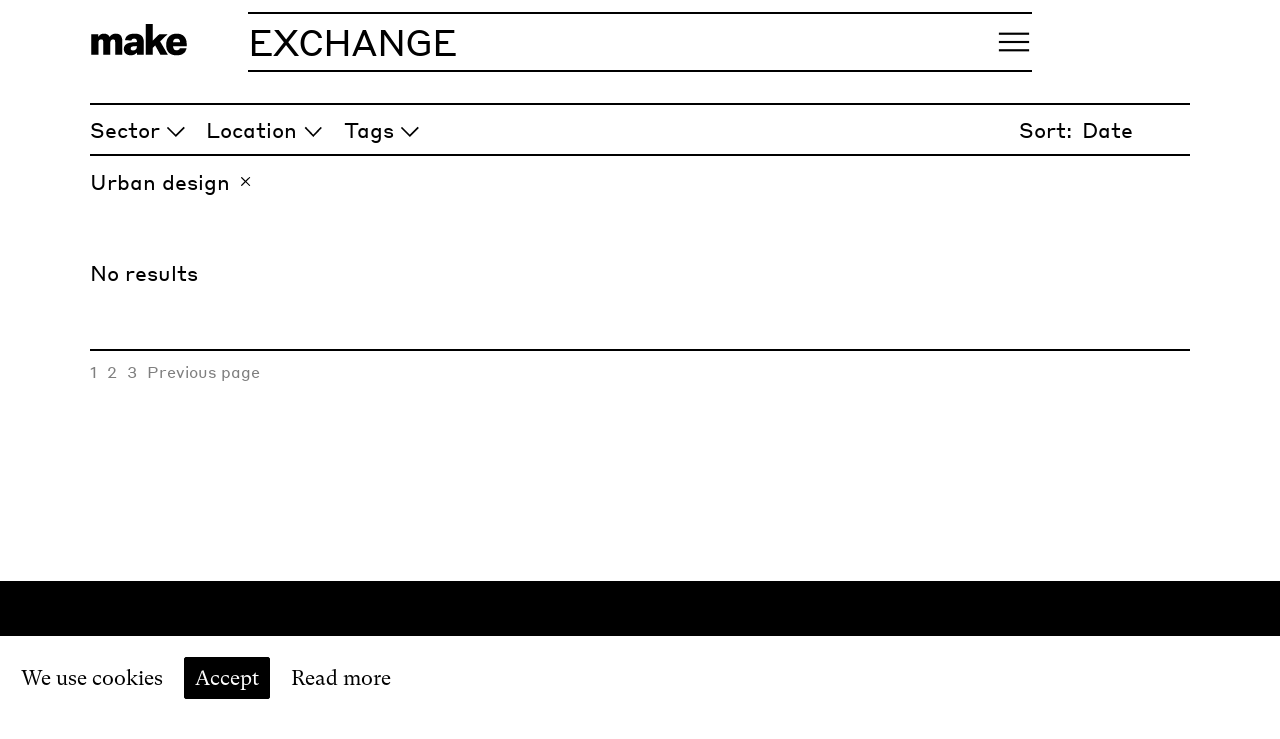

--- FILE ---
content_type: text/html; charset=UTF-8
request_url: https://exchange.makearchitects.com/articles/filter/tag/urban-design/p/8
body_size: 13821
content:
<!DOCTYPE html><html lang="en-gb"><head><title>Articles – Make Exchange</title><meta charSet="utf-8"/><meta http-equiv="x-ua-compatible" content="ie=edge"/><meta name="viewport" content="initial-scale=1.0, width=device-width"/><meta name="format-detection" content="telephone=no"/><meta name="msapplication-TileColor" content="#666666"/><link rel="icon" href="/favicon.ico" sizes="any"/><link rel="icon" href="/favicon.svg" type="image/svg+xml"/><meta name="theme-color" content="#ffffff"/><meta name="twitter:card" content="summary_large_image"/><meta property="og:image" content="https://cdn.sanity.io/images/lwhiflmt/production/79238562020818a3b7ac095c991b582d0d9148f1-1500x2000.jpg?rect=0,608,1500,784&amp;w=1200&amp;h=627&amp;fit=crop&amp;auto=format"/><meta property="twitter:image" content="https://cdn.sanity.io/images/lwhiflmt/production/79238562020818a3b7ac095c991b582d0d9148f1-1500x2000.jpg?rect=0,608,1500,784&amp;w=1200&amp;h=627&amp;fit=crop&amp;auto=format"/><meta property="og:url" content="https://exchange.makearchitects.com/articles/filter/tag/urban-design/p/8"/><meta property="og:title" content="Articles"/><meta name="twitter:title" content="Articles"/><meta property="og:site_name" content="Make Exchange"/><meta property="og:type" content="website"/><meta name="next-head-count" content="17"/><link rel="preload" href="/_next/static/media/dc2e1a2987f68fc2-s.p.woff2" as="font" type="font/woff2" crossorigin="anonymous" data-next-font="size-adjust"/><link rel="preload" href="/_next/static/media/5e537d54c79c396b-s.p.woff2" as="font" type="font/woff2" crossorigin="anonymous" data-next-font="size-adjust"/><link rel="preload" href="/_next/static/media/740fb198fb1feea5-s.p.woff2" as="font" type="font/woff2" crossorigin="anonymous" data-next-font="size-adjust"/><link rel="preload" href="/_next/static/media/7de14f16d76b41bc-s.p.woff2" as="font" type="font/woff2" crossorigin="anonymous" data-next-font="size-adjust"/><link rel="preload" href="/_next/static/css/e762c24cba77b862.css" as="style"/><link rel="stylesheet" href="/_next/static/css/e762c24cba77b862.css" data-n-g=""/><noscript data-n-css=""></noscript><script defer="" nomodule="" src="/_next/static/chunks/polyfills-78c92fac7aa8fdd8.js"></script><script src="/_next/static/chunks/webpack-e581c34fb5079fe7.js" defer=""></script><script src="/_next/static/chunks/framework-63157d71ad419e09.js" defer=""></script><script src="/_next/static/chunks/main-c59a42b9e9a6f445.js" defer=""></script><script src="/_next/static/chunks/pages/_app-11075334c1d130fe.js" defer=""></script><script src="/_next/static/chunks/35-b346e2cf1e377818.js" defer=""></script><script src="/_next/static/chunks/861-9d01209019659276.js" defer=""></script><script src="/_next/static/chunks/132-075a2d84374cfa02.js" defer=""></script><script src="/_next/static/chunks/pages/articles/filter/%5Btype%5D/%5Bslug%5D/p/%5Bnumber%5D-6f758d192ced1a27.js" defer=""></script><script src="/_next/static/1liW1ySOxOlc6hmYnkv4p/_buildManifest.js" defer=""></script><script src="/_next/static/1liW1ySOxOlc6hmYnkv4p/_ssgManifest.js" defer=""></script><style data-styled="" data-styled-version="5.3.11">*,::before,::after{box-sizing:border-box;}/*!sc*/
*{margin:0;}/*!sc*/
html,body{height:100%;}/*!sc*/
html{-webkit-text-size-adjust:100%;}/*!sc*/
body{--font-serif:'__gtSuperText_6710e6','__gtSuperText_Fallback_6710e6';--font-sans:'__styreneB_47b76c','__styreneB_Fallback_47b76c';--font-main:'__styreneB_47b76c','__styreneB_Fallback_47b76c';--black-rgb:0,0,0;--white-rgb:255,255,255;--red-rgb:237,28,36;--green-rgb:0,172,140;--yellow-rgb:255,159,55;--blue-rgb:0,131,195;--pink-rgb:228,76,154;--purple-rgb:123,94,198;--blue-grey-rgb:240,247,251;--foreground-rgb:var(--black-rgb);--background-rgb:var(--white-rgb);--accent-rgb:var(--blue-rgb);--fallback-foreground-rgb:var(--black-rgb);--fallback-background-rgb:var(--white-rgb);--fallback-accent-rgb:var(--blue-rgb);--accordion-background-rgb:var(--blue-grey-rgb);--step--2:clamp(0.60rem,calc(0.56rem + 0.19vw),0.70rem);--step--1:clamp(0.80rem,calc(0.75rem + 0.26vw),0.94rem);--step-0:clamp(1.06rem,calc(0.99rem + 0.34vw),1.25rem);--step-1:clamp(1.42rem,calc(1.33rem + 0.45vw),1.67rem);--step-2:clamp(1.89rem,calc(1.77rem + 0.61vw),2.22rem);--step-3:clamp(2.54rem,calc(2.36rem + 0.81vw),2.96rem);--step-4:clamp(3.35rem,calc(3.14rem + 1.08vw),3.95rem);--step-5:clamp(4.47rem,calc(4.19rem + 1.43vw),5.26rem);--space-3xs:clamp(0.25rem,calc(0.23rem + 0.11vw),0.31rem);--space-2xs:clamp(0.56rem,calc(0.54rem + 0.11vw),0.63rem);--space-xs:clamp(0.81rem,calc(0.77rem + 0.23vw),0.94rem);--space-s:clamp(1.06rem,calc(0.99rem + 0.34vw),1.25rem);--space-m:clamp(1.63rem,calc(1.53rem + 0.45vw),1.88rem);--space-l:clamp(2.13rem,calc(1.99rem + 0.68vw),2.50rem);--space-xl:clamp(3.19rem,calc(2.98rem + 1.02vw),3.75rem);--space-2xl:clamp(4.25rem,calc(3.98rem + 1.36vw),5.00rem);--space-3xl:clamp(6.38rem,calc(5.97rem + 2.05vw),7.50rem);--space-3xs-2xs:clamp(0.25rem,calc(0.11rem + 0.68vw),0.63rem);--space-2xs-xs:clamp(0.56rem,calc(0.43rem + 0.68vw),0.94rem);--space-xs-s:clamp(0.81rem,calc(0.65rem + 0.80vw),1.25rem);--space-s-m:clamp(1.06rem,calc(0.77rem + 1.48vw),1.88rem);--space-m-l:clamp(1.63rem,calc(1.31rem + 1.59vw),2.50rem);--space-l-xl:clamp(2.13rem,calc(1.53rem + 2.95vw),3.75rem);--space-xl-2xl:clamp(3.19rem,calc(2.53rem + 3.30vw),5.00rem);--space-2xl-3xl:clamp(4.25rem,calc(3.07rem + 5.91vw),7.50rem);--leading-normal:1.425;--leading-tight:1.25;--leading-tighter:1;--tracking-normal:0;--tracking-tight:-0.025em;--tracking-tighter:-0.05em;--pinned-header-height:0px;--border-radius:12px;--max-content-width:1400px;--logo-mt:17px;--logo-mx:5vw;--logo-w:85px;--logo-h:28px;--container-mx:5%;--container-max-w:1600px;--container-header-max-w:1600px;--container-inner-px:calc(var(--logo-mx) + var(--logo-w));--nav-pt:12px;--nav-item-py:10px;--nav-button-mx:10px;--header-h:calc((2 * var(--nav-item-py)) + var(--step-2) + 4px + var(--nav-pt) + var(--logo-h) + var(--logo-mt));--nav-max-h:calc(100vh - var(--header-h));--cover-min-h:max(500px,100%);--cover-footer-h:7.5em;font-family:var(--font-main,inherit);font-size:var(--step-0);line-height:var(--leading-normal);-webkit-letter-spacing:var(--tracking-normal);-moz-letter-spacing:var(--tracking-normal);-ms-letter-spacing:var(--tracking-normal);letter-spacing:var(--tracking-normal);font-feature-settings:"liga" 1;-webkit-font-smoothing:antialiased;-moz-osx-font-smoothing:grayscale;color:rgb(var(--foreground-rgb));background:rgb(var(--background-rgb));}/*!sc*/
@media (min-width:1200px){body{--step--2:clamp(0.70rem,calc(0.09rem + 0.82vw),1.04rem);--step--1:clamp(0.94rem,calc(0.28rem + 0.88vw),1.30rem);--step-0:clamp(1.25rem,calc(0.57rem + 0.91vw),1.63rem);--step-1:clamp(1.67rem,calc(1.00rem + 0.88vw),2.03rem);--step-2:clamp(2.22rem,calc(1.64rem + 0.77vw),2.54rem);--step-3:clamp(2.96rem,calc(2.57rem + 0.52vw),3.17rem);--step-4:clamp(3.95rem,calc(3.91rem + 0.05vw),3.97rem);--step-5:clamp(4.96rem,calc(5.81rem + -0.73vw),5.26rem);}}/*!sc*/
@media (min-width:1200px){body{--space-3xs:clamp(0.31rem,calc(0.09rem + 0.30vw),0.44rem);--space-2xs:clamp(0.63rem,calc(0.28rem + 0.45vw),0.81rem);--space-xs:clamp(0.94rem,calc(0.37rem + 0.76vw),1.25rem);--space-s:clamp(1.25rem,calc(0.57rem + 0.91vw),1.63rem);--space-m:clamp(1.88rem,calc(0.85rem + 1.36vw),2.44rem);--space-l:clamp(2.50rem,calc(1.14rem + 1.82vw),3.25rem);--space-xl:clamp(3.75rem,calc(1.70rem + 2.73vw),4.88rem);--space-2xl:clamp(5.00rem,calc(2.27rem + 3.64vw),6.50rem);--space-3xl:clamp(7.50rem,calc(3.41rem + 5.45vw),9.75rem);--space-3xs-2xs:clamp(0.31rem,calc(-0.60rem + 1.21vw),0.81rem);--space-2xs-xs:clamp(0.63rem,calc(-0.51rem + 1.52vw),1.25rem);--space-xs-s:clamp(0.94rem,calc(-0.31rem + 1.67vw),1.63rem);--space-s-m:clamp(1.25rem,calc(-0.91rem + 2.88vw),2.44rem);--space-m-l:clamp(1.88rem,calc(-0.62rem + 3.33vw),3.25rem);--space-l-xl:clamp(2.50rem,calc(-1.82rem + 5.76vw),4.88rem);--space-xl-2xl:clamp(3.75rem,calc(-1.25rem + 6.67vw),6.50rem);--space-2xl-3xl:clamp(5.00rem,calc(-3.64rem + 11.52vw),9.75rem);}}/*!sc*/
@media (min-width:768px){body{--cover-min-h:max(600px,100%);}}/*!sc*/
@media (min-width:580px){body{--cover-footer-h:5.5em;}}/*!sc*/
@media (min-width:1200px){body{--header-h:calc((2 * var(--nav-item-py)) + var(--step-2) + 4px + var(--nav-pt));}}/*!sc*/
@media (min-width:580px){body{--logo-mt:24px;--logo-mx:32px;--logo-w:98px;--logo-h:32.34px;}}/*!sc*/
@media (min-width:740px){body{--logo-mx:60px;--container-mx:7%;}}/*!sc*/
hr{height:0;color:inherit;border-top-width:1px;}/*!sc*/
abbr:where([title]){-webkit-text-decoration:underline dotted;text-decoration:underline dotted;}/*!sc*/
h1,h2,h3,h4,h5,h6{font-size:inherit;font-weight:inherit;overflow-wrap:break-word;}/*!sc*/
p{overflow-wrap:break-word;}/*!sc*/
p:not(:first-child){margin-top:calc(1em * var(--leading-normal));}/*!sc*/
a{color:inherit;-webkit-text-decoration:none;text-decoration:none;}/*!sc*/
a:hover{color:rgb(var(--accent-rgb));}/*!sc*/
a svg{pointer-events:none;}/*!sc*/
b,strong{font-weight:bolder;}/*!sc*/
code,kbd,samp,pre{font-family:ui-monospace,SFMono-Regular,Menlo,Monaco,Consolas, "Liberation Mono","Courier New",monospace;font-size:1em;}/*!sc*/
small{font-size:80%;}/*!sc*/
sub,sup{font-size:75%;line-height:0;position:relative;vertical-align:baseline;}/*!sc*/
sub{bottom:-0.25em;}/*!sc*/
sup{top:-0.5em;}/*!sc*/
table{text-indent:0;border-color:inherit;border-collapse:collapse;}/*!sc*/
button,input,optgroup,select,textarea{font-family:inherit;font-size:100%;font-weight:inherit;line-height:inherit;color:inherit;margin:0;padding:0;font-feature-settings:inherit;text-align:inherit;border-radius:0;border:1px solid currentColor;}/*!sc*/
button svg,input svg,optgroup svg,select svg,textarea svg{pointer-events:none;}/*!sc*/
button,select{text-transform:none;}/*!sc*/
input[type="text"],input[type="email"],input[type="password"]{background:transparent;color:rgb(var(--foreground-rgb));border:1px solid currentColor;padding:var(--space-2xs);}/*!sc*/
input[type="text"]::-webkit-input-placeholder,input[type="email"]::-webkit-input-placeholder,input[type="password"]::-webkit-input-placeholder{color:rgba(var(--foreground-rgb),0.9);}/*!sc*/
input[type="text"]::-moz-placeholder,input[type="email"]::-moz-placeholder,input[type="password"]::-moz-placeholder{color:rgba(var(--foreground-rgb),0.9);}/*!sc*/
input[type="text"]:-ms-input-placeholder,input[type="email"]:-ms-input-placeholder,input[type="password"]:-ms-input-placeholder{color:rgba(var(--foreground-rgb),0.9);}/*!sc*/
input[type="text"]::placeholder,input[type="email"]::placeholder,input[type="password"]::placeholder{color:rgba(var(--foreground-rgb),0.9);}/*!sc*/
button{-webkit-appearance:button;-webkit-appearance:button;-moz-appearance:button;appearance:button;background-color:transparent;background-image:none;border-radius:0;border:0;}/*!sc*/
:-moz-focusring{outline:auto;}/*!sc*/
:-moz-ui-invalid{box-shadow:none;}/*!sc*/
::-webkit-inner-spin-button,::-webkit-outer-spin-button{height:auto;}/*!sc*/
[type="search"]{-webkit-appearance:textfield;-webkit-appearance:textfield;-moz-appearance:textfield;appearance:textfield;outline-offset:-2px;}/*!sc*/
::-webkit-search-decoration{-webkit-appearance:none;}/*!sc*/
::-webkit-file-upload-button{-webkit-appearance:button;font:inherit;}/*!sc*/
summary{display:list-item;}/*!sc*/
fieldset,legend{padding:0;}/*!sc*/
ol,ul,menu{list-style:none;padding:0;}/*!sc*/
ul{list-style:disc;list-style-position:inside;}/*!sc*/
ol{list-style:decimal;list-style-position:inside;}/*!sc*/
textarea{resize:vertical;}/*!sc*/
input::-webkit-input-placeholder,textarea::-webkit-input-placeholder{opacity:1;color:rgba(var(--foreground-rgb),0.9);}/*!sc*/
input::-moz-placeholder,textarea::-moz-placeholder{opacity:1;color:rgba(var(--foreground-rgb),0.9);}/*!sc*/
input:-ms-input-placeholder,textarea:-ms-input-placeholder{opacity:1;color:rgba(var(--foreground-rgb),0.9);}/*!sc*/
input::placeholder,textarea::placeholder{opacity:1;color:rgba(var(--foreground-rgb),0.9);}/*!sc*/
button,[role="button"]{cursor:pointer;}/*!sc*/
button:hover,[role="button"]:hover{color:rgb(var(--accent-rgb));}/*!sc*/
:disabled{cursor:default;}/*!sc*/
img,svg,video,canvas,audio,iframe,embed,object{display:block;max-width:100%;}/*!sc*/
[hidden]{display:none;}/*!sc*/
#__next{isolation:isolate;height:100%;}/*!sc*/
.small-caps{font-feature-settings:"smcp" 1,"c2sc" 1,"onum" 1;}/*!sc*/
.sr-only{border:0 !important;-webkit-clip:rect(1px,1px,1px,1px) !important;clip:rect(1px,1px,1px,1px) !important;-webkit-clip-path:inset(50%) !important;-webkit-clip-path:inset(50%) !important;clip-path:inset(50%) !important;height:1px !important;margin:-1px !important;overflow:hidden !important;padding:0 !important;position:absolute !important;width:1px !important;white-space:nowrap !important;}/*!sc*/
.sr-only-focusable:focus,.sr-only-focusable:active{-webkit-clip:auto !important;clip:auto !important;-webkit-clip-path:none !important;-webkit-clip-path:none !important;clip-path:none !important;height:auto !important;margin:auto !important;overflow:visible !important;width:auto !important;white-space:normal !important;}/*!sc*/
::-webkit-scrollbar,body::-webkit-scrollbar{width:16px;height:16px;}/*!sc*/
html{-webkit-scrollbar-width:thin;-moz-scrollbar-width:thin;-ms-scrollbar-width:thin;scrollbar-width:thin;-webkit-scrollbar-color:rgba(var(--foreground-rgb),1) rgb(var(--background-rgb));-moz-scrollbar-color:rgba(var(--foreground-rgb),1) rgb(var(--background-rgb));-ms-scrollbar-color:rgba(var(--foreground-rgb),1) rgb(var(--background-rgb));scrollbar-color:rgba(var(--foreground-rgb),1) rgb(var(--background-rgb));}/*!sc*/
::-webkit-scrollbar-track,body::-webkit-scrollbar-track{background:rgb(var(--background-rgb));}/*!sc*/
::-webkit-scrollbar-thumb,body::-webkit-scrollbar-thumb{background-color:rgba(var(--foreground-rgb),1);border-radius:0;border:4px solid rgb(var(--background-rgb));}/*!sc*/
data-styled.g1[id="sc-global-gUHfOw1"]{content:"sc-global-gUHfOw1,"}/*!sc*/
.fdIkVJ{position:absolute;top:0;left:0;pointer-events:none;-webkit-user-select:none;-moz-user-select:none;-ms-user-select:none;user-select:none;}/*!sc*/
data-styled.g5[id="sc-d6506d83-0"]{content:"fdIkVJ,"}/*!sc*/
.kmIqAs{width:1px;height:20px;position:relative;top:0;left:0;}/*!sc*/
data-styled.g6[id="sc-d6506d83-1"]{content:"kmIqAs,"}/*!sc*/
.djVnEQ{display:-webkit-box;display:-webkit-flex;display:-ms-flexbox;display:flex;padding-top:var(--logo-mt);padding-right:var(--logo-mx);}/*!sc*/
.djVnEQ a{display:inline-block;color:rgb(var(--foreground-rgb));-webkit-transition:color 0.2s ease;transition:color 0.2s ease;}/*!sc*/
.djVnEQ a:hover{color:rgb(var(--foreground-rgb));}/*!sc*/
.djVnEQ .icon{width:var(--logo-w);height:var(--logo-h);}/*!sc*/
data-styled.g7[id="sc-d6506d83-2"]{content:"djVnEQ,"}/*!sc*/
.kkYOCh{height:100%;background:transparent;border:0;margin:0;padding:0;-webkit-transition:color 0.2s ease;transition:color 0.2s ease;color:rgba(var(--foreground-rgb),1);}/*!sc*/
.kkYOCh:hover{color:rgba(var(--foreground-rgb),1);}/*!sc*/
data-styled.g8[id="sc-d6506d83-3"]{content:"kkYOCh,"}/*!sc*/
.gRtyfm{display:-webkit-box;display:-webkit-flex;display:-ms-flexbox;display:flex;-webkit-align-items:baseline;-webkit-box-align:baseline;-ms-flex-align:baseline;align-items:baseline;padding:var(--nav-item-py) 0.5em var(--nav-item-py) 0;overflow:auto;-webkit-user-select:none;-moz-user-select:none;-ms-user-select:none;user-select:none;}/*!sc*/
.gRtyfm::-webkit-scrollbar{display:none;}/*!sc*/
data-styled.g9[id="sc-d6506d83-4"]{content:"gRtyfm,"}/*!sc*/
.kjAelo{display:none;}/*!sc*/
@media (min-width:580px){.kjAelo{display:-webkit-box;display:-webkit-flex;display:-ms-flexbox;display:flex;}}/*!sc*/
.kjAelo span{-webkit-flex:0 0 auto;-ms-flex:0 0 auto;flex:0 0 auto;}/*!sc*/
.kjAelo span:not(.logo){-webkit-letter-spacing:var(--tracking-tight);-moz-letter-spacing:var(--tracking-tight);-ms-letter-spacing:var(--tracking-tight);letter-spacing:var(--tracking-tight);}/*!sc*/
.kjAelo:after{content:none;position:absolute;top:0;right:0;bottom:0;width:0.75em;z-index:1;background:linear-gradient( to right, transparent, rgba(var(--background-rgb),1) );}/*!sc*/
.has-scrolled .sc-d6506d83-5:after{content:'';}/*!sc*/
.is-over-cover .sc-d6506d83-5:after{content:none;}/*!sc*/
data-styled.g10[id="sc-d6506d83-5"]{content:"kjAelo,"}/*!sc*/
@media (min-width:580px){.kRHGuN{display:none;}}/*!sc*/
data-styled.g11[id="sc-d6506d83-6"]{content:"kRHGuN,"}/*!sc*/
.NkZbx{line-height:1;overflow:hidden;position:relative;}/*!sc*/
.NkZbx .logo{--accent-rgb:var(--fallback-accent-rgb);text-transform:uppercase;}/*!sc*/
.NkZbx span{margin-right:0.25em;}/*!sc*/
.NkZbx span:last-of-type{margin-right:0;}/*!sc*/
data-styled.g12[id="sc-d6506d83-7"]{content:"NkZbx,"}/*!sc*/
.bYJxve{border-top:2px solid rgb(var(--foreground-rgb));border-bottom:2px solid rgb(var(--foreground-rgb));background:transparent;display:grid;-webkit-align-items:center;-webkit-box-align:center;-ms-flex-align:center;align-items:center;-webkit-box-pack:center;-webkit-justify-content:center;-ms-flex-pack:center;justify-content:center;grid-template-columns:minmax(0,1fr) auto;-webkit-transition: background-color 0.2s ease, border-color 0.2s ease;transition: background-color 0.2s ease, border-color 0.2s ease;max-width:calc(var(--container-max-w) - (2 * var(--container-inner-px)));margin-left:auto;margin-right:auto;width:100%;}/*!sc*/
.bYJxve:hover,.bYJxve:focus-within{background:rgb(var(--background-rgb));}/*!sc*/
data-styled.g13[id="sc-d6506d83-8"]{content:"bYJxve,"}/*!sc*/
.dWzTXn{width:100%;min-width:0;padding-top:var(--nav-pt);display:grid;color:rgb(var(--foreground-rgb));-webkit-transition: -webkit-transform 0.2s ease, color 0.2s ease;-webkit-transition: transform 0.2s ease, color 0.2s ease;transition: transform 0.2s ease, color 0.2s ease;-webkit-transform:translate3d(0,0,0);-ms-transform:translate3d(0,0,0);transform:translate3d(0,0,0);}/*!sc*/
@media (min-width:320px){.dWzTXn{-webkit-flex:1 1 calc(100% - var(--container-inner-px));-ms-flex:1 1 calc(100% - var(--container-inner-px));flex:1 1 calc(100% - var(--container-inner-px));}}/*!sc*/
@media (min-width:1200px){.dWzTXn{margin-right:var(--container-inner-px);-webkit-flex:0 0 calc(100% - (2 * var(--container-inner-px)));-ms-flex:0 0 calc(100% - (2 * var(--container-inner-px)));flex:0 0 calc(100% - (2 * var(--container-inner-px)));}}/*!sc*/
data-styled.g14[id="sc-d6506d83-9"]{content:"dWzTXn,"}/*!sc*/
.fIRJHP{font-size:var(--step-2);-webkit-letter-spacing:var(--tracking-tight);-moz-letter-spacing:var(--tracking-tight);-ms-letter-spacing:var(--tracking-tight);letter-spacing:var(--tracking-tight);max-width:var(--container-header-max-w);margin:0 auto;display:grid;}/*!sc*/
@media (min-width:1200px){.fIRJHP{display:-webkit-box;display:-webkit-flex;display:-ms-flexbox;display:flex;-webkit-box-pack:justify;-webkit-justify-content:space-between;-ms-flex-pack:justify;justify-content:space-between;-webkit-align-items:flex-start;-webkit-box-align:flex-start;-ms-flex-align:flex-start;align-items:flex-start;-webkit-flex-flow:row wrap;-ms-flex-flow:row wrap;flex-flow:row wrap;}}/*!sc*/
.fIRJHP.is-open .sc-d6506d83-8,.fIRJHP.is-past-cover .sc-d6506d83-8,.fIRJHP.has-scrolled .sc-d6506d83-8{background:rgb(var(--background-rgb));}/*!sc*/
.fIRJHP.is-over-cover:not(.is-open) .sc-d6506d83-8{background:transparent;}/*!sc*/
data-styled.g15[id="sc-d6506d83-10"]{content:"fIRJHP,"}/*!sc*/
.gPHwSm{padding:0;margin-left:var(--container-mx);margin-right:var(--container-mx);}/*!sc*/
.gPHwSm.is-over-cover{--foreground-rgb:var(--fallback-foreground-rgb);--background-rgb:var(--fallback-background-rgb);--accent-rgb:var(--fallback-accent-rgb);}/*!sc*/
.gPHwSm.focus-within{-webkit-transform:translate3d(0,0,0);-ms-transform:translate3d(0,0,0);transform:translate3d(0,0,0);}/*!sc*/
.gPHwSm.is-open{--foreground-rgb:var(--fallback-foreground-rgb);--background-rgb:var(--fallback-background-rgb);--accent-rgb:var(--fallback-accent-rgb);}/*!sc*/
data-styled.g17[id="sc-d6506d83-12"]{content:"gPHwSm,"}/*!sc*/
.izZMMF{box-sizing:border-box;left:var(--space-s);top:0;position:fixed;color:rgb(var(--foreground-rgb));background-color:rgb(var(--background-rgb));border-radius:0;border:2px solid rgb(var(--foreground-rgb));max-width:315px;padding:var(--space-xs);width:calc(100% - 2 * var(--space-s));opacity:0;z-index:100000;-webkit-text-decoration:none;text-decoration:none;-webkit-transform:translate3d(0,-100%,0);-ms-transform:translate3d(0,-100%,0);transform:translate3d(0,-100%,0);-webkit-transition: -webkit-transform 0.2s, opacity 0.2s;-webkit-transition: transform 0.2s, opacity 0.2s;transition: transform 0.2s, opacity 0.2s;}/*!sc*/
.izZMMF:focus{-webkit-transform:translate3d(0,var(--space-s),0);-ms-transform:translate3d(0,var(--space-s),0);transform:translate3d(0,var(--space-s),0);opacity:1;}/*!sc*/
data-styled.g28[id="sc-f6b4c151-0"]{content:"izZMMF,"}/*!sc*/
.dunTwy{margin-left:var(--container-mx);margin-right:var(--container-mx);}/*!sc*/
.sc-2221e06a-0 .sc-2221e06a-0,.dunTwy .dunTwy.nested{margin-left:0;margin-right:0;}/*!sc*/
.cvIoKu{margin-left:var(--container-mx);margin-right:var(--container-mx);margin-bottom:var(--space-xl);}/*!sc*/
.sc-2221e06a-0 .sc-2221e06a-0,.cvIoKu .cvIoKu.nested{margin-left:0;margin-right:0;}/*!sc*/
data-styled.g30[id="sc-2221e06a-0"]{content:"dunTwy,cvIoKu,"}/*!sc*/
.gwXgrO{width:100%;max-width:var(--container-max-w);margin-left:auto;margin-right:auto;}/*!sc*/
@media (min-width:1200px){.gwXgrO{padding-left:var(--container-inner-px);padding-right:var(--container-inner-px);}}/*!sc*/
.sc-2221e06a-1 .sc-2221e06a-1,.gwXgrO .gwXgrO.nested{max-width:100%;}/*!sc*/
@media (min-width:1200px){.sc-2221e06a-1 .sc-2221e06a-1,.gwXgrO .gwXgrO.nested{padding-left:0;padding-right:0;}}/*!sc*/
data-styled.g31[id="sc-2221e06a-1"]{content:"gwXgrO,"}/*!sc*/
.cknPXG{-webkit-flex:1 0 auto;-ms-flex:1 0 auto;flex:1 0 auto;margin-bottom:var(--space-m);padding:0;}/*!sc*/
data-styled.g37[id="sc-2221e06a-7"]{content:"cknPXG,"}/*!sc*/
.jgXPac{margin-top:var(--space-m);}/*!sc*/
data-styled.g39[id="sc-2221e06a-9"]{content:"jgXPac,"}/*!sc*/
.WVYow{font-size:var(--step-2);text-transform:uppercase;-webkit-letter-spacing:var(--tracking-normal);-moz-letter-spacing:var(--tracking-normal);-ms-letter-spacing:var(--tracking-normal);letter-spacing:var(--tracking-normal);line-height:var(--leading-tighter);}/*!sc*/
data-styled.g40[id="sc-2221e06a-10"]{content:"WVYow,"}/*!sc*/
.dqNASE{font-size:var(--step--1);padding-top:var(--space-2xs);padding-left:0 !important;padding-right:0 !important;padding-bottom:var(--space-l);margin-top:var(--space-xl);border-top:2px solid currentColor;}/*!sc*/
.dqNASE a{color:rgba(var(--foreground-rgb),0.5);margin-right:var(--space-2xs);}/*!sc*/
.dqNASE a.active{color:rgba(var(--foreground-rgb),1);}/*!sc*/
.dqNASE a:last-of-type{margin-right:0;}/*!sc*/
.dqNASE a:hover{color:rgba(var(--accent-rgb),1);}/*!sc*/
data-styled.g59[id="sc-e7a15a97-0"]{content:"dqNASE,"}/*!sc*/
.jDOFLs{margin-bottom:var(--space-xl);}/*!sc*/
data-styled.g83[id="sc-1fdb6bdd-0"]{content:"jDOFLs,"}/*!sc*/
.vSXvW{font-size:var(--step-0);padding-top:var(--space-2xs);padding-left:0 !important;padding-right:0 !important;margin-top:var(--space-m);border-top:2px solid currentColor;}/*!sc*/
data-styled.g84[id="sc-1fdb6bdd-1"]{content:"vSXvW,"}/*!sc*/
.kUiZAa{font-size:var(--step-0);padding-left:0 !important;padding-right:0 !important;}/*!sc*/
.kUiZAa > div{width:100%;padding-top:var(--space-2xs);margin-top:var(--space-2xs);border-top:2px solid currentColor;display:-webkit-box;display:-webkit-flex;display:-ms-flexbox;display:flex;-webkit-flex-flow:row wrap;-ms-flex-flow:row wrap;flex-flow:row wrap;}/*!sc*/
.kUiZAa a{display:grid;grid-template-columns:minmax(0,1fr) auto;-webkit-align-items:center;-webkit-box-align:center;-ms-flex-align:center;align-items:center;gap:var(--space-3xs);margin-right:var(--space-2xs);}/*!sc*/
.kUiZAa a:last-of-type{margin-right:0;}/*!sc*/
data-styled.g85[id="sc-1fdb6bdd-2"]{content:"kUiZAa,"}/*!sc*/
.dgYtfa{display:grid;}/*!sc*/
@media (min-width:768px){.dgYtfa{display:-webkit-box;display:-webkit-flex;display:-ms-flexbox;display:flex;-webkit-flex-flow:row wrap;-ms-flex-flow:row wrap;flex-flow:row wrap;}}/*!sc*/
data-styled.g86[id="sc-1fdb6bdd-3"]{content:"dgYtfa,"}/*!sc*/
.eA-dDJw{display:-webkit-box;display:-webkit-flex;display:-ms-flexbox;display:flex;-webkit-flex-flow:row wrap;-ms-flex-flow:row wrap;flex-flow:row wrap;}/*!sc*/
.eA-dDJw button{display:grid;grid-template-columns:minmax(0,1fr) auto;-webkit-align-items:center;-webkit-box-align:center;-ms-flex-align:center;align-items:center;gap:var(--space-3xs);margin-right:var(--space-s);}/*!sc*/
.eA-dDJw button span{display:block;-webkit-transform:rotate(0deg);-ms-transform:rotate(0deg);transform:rotate(0deg);-webkit-transition:-webkit-transform 0.2s ease;-webkit-transition:transform 0.2s ease;transition:transform 0.2s ease;}/*!sc*/
.eA-dDJw button:last-of-type{margin-right:0;}/*!sc*/
.eA-dDJw button.active{color:rgb(var(--accent-rgb));}/*!sc*/
.eA-dDJw button.active span{-webkit-transform:rotate(180deg);-ms-transform:rotate(180deg);transform:rotate(180deg);}/*!sc*/
data-styled.g87[id="sc-1fdb6bdd-4"]{content:"eA-dDJw,"}/*!sc*/
.bmtKeS{margin:var(--space-2xs) 0 0;}/*!sc*/
@media (min-width:768px){.bmtKeS{margin:0 0 0 auto;}}/*!sc*/
.bmtKeS label{display:-webkit-box;display:-webkit-flex;display:-ms-flexbox;display:flex;-webkit-align-items:baseline;-webkit-box-align:baseline;-ms-flex-align:baseline;align-items:baseline;}/*!sc*/
.bmtKeS label span{margin-right:var(--space-2xs);}/*!sc*/
.bmtKeS select{border:0;border-radius:0;background:transparent;-webkit-appearance:none;}/*!sc*/
data-styled.g88[id="sc-1fdb6bdd-5"]{content:"bmtKeS,"}/*!sc*/
.ixPikS{--foreground-rgb:var(--white-rgb);color:rgb(var(--foreground-rgb));font-size:var(--step--1);padding-top:var(--space-xl);padding-bottom:var(--space-m);background:rgb(var(--black-rgb));padding-left:var(--container-mx);padding-right:var(--container-mx);margin-left:0 !important;margin-right:0 !important;}/*!sc*/
data-styled.g102[id="sc-a9f1950d-0"]{content:"ixPikS,"}/*!sc*/
.IeAKA{display:grid;gap:var(--space-l);}/*!sc*/
data-styled.g103[id="sc-a9f1950d-1"]{content:"IeAKA,"}/*!sc*/
.cYxRtF{display:grid;gap:var(--space-s);}/*!sc*/
@media (min-width:580px){.cYxRtF{grid-template-columns:repeat(2,minmax(0,1fr));-webkit-align-items:flex-end;-webkit-box-align:flex-end;-ms-flex-align:flex-end;align-items:flex-end;}}/*!sc*/
data-styled.g104[id="sc-a9f1950d-2"]{content:"cYxRtF,"}/*!sc*/
.iasVg{display:grid;width:var(--logo-w);height:var(--logo-h);}/*!sc*/
data-styled.g105[id="sc-a9f1950d-3"]{content:"iasVg,"}/*!sc*/
.CXZpE{height:100%;min-height:100%;display:-webkit-box;display:-webkit-flex;display:-ms-flexbox;display:flex;-webkit-flex-direction:column;-ms-flex-direction:column;flex-direction:column;}/*!sc*/
data-styled.g107[id="sc-bba0809c-0"]{content:"CXZpE,"}/*!sc*/
.gecfvL{padding-left:0 !important;padding-right:0 !important;--container-inner-px:0 !important;}/*!sc*/
data-styled.g108[id="sc-5895e916-0"]{content:"gecfvL,"}/*!sc*/
</style></head><body><div id="__next"><a href="#main" class="sc-f6b4c151-0 izZMMF">Skip to content</a><div class="sc-d6506d83-0 fdIkVJ"><div class="sc-d6506d83-1 kmIqAs"></div></div><div class="headroom-wrapper"><div style="position:relative;top:0;left:0;right:0;z-index:200;-webkit-transform:translate3D(0, 0, 0);-ms-transform:translate3D(0, 0, 0);transform:translate3D(0, 0, 0)" class="headroom headroom--unfixed"><header id="header" class="sc-d6506d83-12 gPHwSm" style="opacity:1"><div class="sc-d6506d83-10 fIRJHP"><span class="sc-d6506d83-2 djVnEQ"><a href="https://www.makearchitects.com/" target="_blank"><svg xmlns="http://www.w3.org/2000/svg" viewBox="0 0 98 33" aria-labelledby="make-" class="icon" width="1em" height="1em"><title id="make-">Make</title><path d="M13.3249 9.92351C14.6401 9.92351 15.7749 10.2057 16.7265 10.7683C17.679 11.3318 18.3974 12.152 18.8805 13.2261C19.74 12.1256 20.6857 11.2994 21.7196 10.7477C22.7525 10.1989 23.9667 9.92351 25.3622 9.92351C27.4555 9.92351 29.0715 10.5546 30.2132 11.8169C31.354 13.0781 31.9243 14.9705 31.9243 17.4911V31.703H24.639V18.2966C24.639 17.3588 24.4616 16.7276 24.1137 16.4052C23.7648 16.0838 23.268 15.9221 22.6241 15.9221C22.1949 15.9221 21.8195 15.975 21.4971 16.0838C21.1757 16.1916 20.868 16.3925 20.572 16.6875C20.3285 16.9318 20.131 17.2179 19.9889 17.5322C19.8399 17.8556 19.7664 18.3113 19.7664 18.9003V31.702H12.4801V18.2966C12.4801 17.3588 12.3037 16.7276 11.9568 16.4052C11.6079 16.0838 11.1111 15.9221 10.4662 15.9221C10.037 15.9221 9.66265 15.975 9.33925 16.0838C9.01781 16.1916 8.71008 16.3925 8.41413 16.6875C8.17054 16.9319 7.97272 17.218 7.83005 17.5322C7.68304 17.8556 7.61053 18.3113 7.61053 18.9003V31.702H0.322266V10.5683H7.40767V13.2261C8.10445 12.2324 9.54014 9.92351 13.3249 9.92351ZM53.353 15.0166C53.0325 13.9572 52.5082 13.0507 51.785 12.299C51.0598 11.5483 50.0994 10.9643 48.9058 10.5478C47.7102 10.1322 46.2284 9.92351 44.4566 9.92351C41.6116 9.92351 39.3694 10.4743 37.7338 11.5738C36.0972 12.6753 35.0907 14.3521 34.7144 16.6051L41.2765 17.1294C41.5185 15.7339 42.4721 15.0371 44.1332 15.0371C44.9123 15.0371 45.5571 15.238 46.0667 15.6389C46.5773 16.0426 46.8311 16.7678 46.8311 17.8145V18.6592L43.651 18.8199C42.3118 18.8894 40.9796 19.0581 39.6653 19.3246C38.4305 19.5794 37.3574 19.9812 36.446 20.531C35.5621 21.0524 34.8219 21.7856 34.292 22.6645C33.7687 23.5377 33.507 24.6186 33.507 25.9053C33.507 27.0323 33.7011 27.9927 34.0911 28.7846C34.4802 29.5754 35.0025 30.234 35.6601 30.7573C36.3336 31.2883 37.1072 31.6783 37.9347 31.9039C38.7941 32.146 39.6918 32.2665 40.6316 32.2665C42.0271 32.2665 43.2286 32.0176 44.2351 31.5217C45.2425 31.0249 46.1755 30.3212 47.033 29.4069V31.702H53.8371V18.5789C53.8371 17.2647 53.6764 16.0779 53.353 15.0166ZM46.7909 23.4906C46.7909 24.7529 46.4234 25.6986 45.6855 26.3277C44.9466 26.9598 44.0146 27.2744 42.8866 27.2744C42.1359 27.2744 41.5509 27.1274 41.1344 26.8314C40.7198 26.5365 40.5121 26.0406 40.5121 25.3418C40.5121 24.6451 40.7865 24.0816 41.3372 23.6513C41.887 23.2211 42.9268 22.9673 44.4575 22.8869L46.7909 22.7644V23.4906ZM65.554 22.1568L63.0746 24.5069V31.702H55.948V-0.0078125H63.0726V17.0079L69.7151 10.5683H78.1921L70.5569 17.8948L78.4929 31.703H70.8048L65.554 22.1568Z" fill="currentColor"></path><path d="M97.6779 20.5505C97.6779 18.9403 97.4623 17.4791 97.0341 16.164C96.6058 14.8488 95.961 13.7267 95.1025 12.8006C94.242 11.8755 93.1817 11.166 91.9214 10.6691C90.6592 10.1723 89.197 9.92334 87.5339 9.92334C85.8679 9.92334 84.3725 10.1801 83.0436 10.6887C81.7167 11.1993 80.5887 11.9451 79.6645 12.9231C78.7365 13.9021 78.0201 15.1105 77.5105 16.5452C76.9989 17.9819 76.7441 19.6253 76.7441 21.4766C76.7441 24.9663 77.6418 27.6506 79.4411 29.5282C81.2394 31.4069 83.9109 32.3477 87.4526 32.3477C90.2975 32.3477 92.58 31.7283 94.293 30.4945C96.0139 29.2597 97.088 27.3948 97.5172 24.8987H90.7131C90.3113 26.3756 89.198 27.1135 87.3722 27.1135C86.1904 27.1135 85.327 26.7852 84.7752 26.1276C84.2264 25.471 83.8834 24.3744 83.7482 22.8466H97.6779V20.5514V20.5505ZM83.7482 18.7002C83.856 17.5732 84.2049 16.6873 84.7968 16.0425C85.3868 15.3986 86.2991 15.0762 87.5339 15.0762C88.6609 15.0762 89.5008 15.3584 90.0486 15.9219C90.5994 16.4864 90.9012 17.4115 90.9541 18.7002H83.7482Z" fill="currentColor"></path></svg></a></span><div class="sc-d6506d83-9 dWzTXn"><div class="sc-d6506d83-8 bYJxve"><div class="sc-d6506d83-7 NkZbx"><div class="sc-d6506d83-4 sc-d6506d83-6 gRtyfm kRHGuN"><span class="logo"><a href="/">Exchange</a></span></div><div class="sc-d6506d83-4 sc-d6506d83-5 gRtyfm kjAelo"><span class="logo"><a href="/">Exchange</a></span></div></div><button type="button" aria-label="Open menu" aria-expanded="false" aria-controls="" class="sc-d6506d83-3 kkYOCh"><svg xmlns="http://www.w3.org/2000/svg" viewBox="0 0 100 100" aria-labelledby="menu-" class="icon" width="1em" height="1em"><title id="menu-">Menu</title><rect fill="currentColor" x="8" y="24" width="84" height="6"></rect><rect fill="currentColor" x="8" y="47" width="84" height="6"></rect><rect fill="currentColor" x="8" y="70" width="84" height="6"></rect></svg></button></div></div></div></header></div></div><main id="main" class="sc-bba0809c-0 CXZpE"><div class="sc-2221e06a-7 cknPXG"><div class="sc-2221e06a-9 jgXPac sr-only"><h1 class="sc-2221e06a-10 WVYow">Articles</h1></div><div class="sc-2221e06a-0 sc-1fdb6bdd-0 dunTwy jDOFLs"><div class="sc-2221e06a-1 sc-1fdb6bdd-1 gwXgrO vSXvW"><div class="sc-1fdb6bdd-3 dgYtfa"><div class="sc-1fdb6bdd-4 eA-dDJw"><button type="button" class="">Sector<!-- --> <span><svg xmlns="http://www.w3.org/2000/svg" viewBox="0 0 100 100" aria-labelledby="chevrondown-" class="icon" width="1em" height="1em"><title id="chevrondown-">Chevron Down</title><polygon points="51.5 85.657 8.672 42.828 14.328 37.172 51.5 74.343 88.672 37.172 94.328 42.828 51.5 85.657" fill="currentColor"></polygon></svg></span></button><button type="button" class="">Location<!-- --> <span><svg xmlns="http://www.w3.org/2000/svg" viewBox="0 0 100 100" aria-labelledby="chevrondown-" class="icon" width="1em" height="1em"><title id="chevrondown-">Chevron Down</title><polygon points="51.5 85.657 8.672 42.828 14.328 37.172 51.5 74.343 88.672 37.172 94.328 42.828 51.5 85.657" fill="currentColor"></polygon></svg></span></button><button type="button" class="">Tags<!-- --> <span><svg xmlns="http://www.w3.org/2000/svg" viewBox="0 0 100 100" aria-labelledby="chevrondown-" class="icon" width="1em" height="1em"><title id="chevrondown-">Chevron Down</title><polygon points="51.5 85.657 8.672 42.828 14.328 37.172 51.5 74.343 88.672 37.172 94.328 42.828 51.5 85.657" fill="currentColor"></polygon></svg></span></button></div><div class="sc-1fdb6bdd-5 bmtKeS"><label for="sort-select"><span>Sort:</span><select id="sort-select" size="1"><option value="date-desc" selected="">Date</option><option value="popularity-desc">Popularity</option><option value="title-asc">A–Z</option></select></label></div></div></div><div class="sc-2221e06a-1 gwXgrO sc-1fdb6bdd-2 kUiZAa"><div><a href="/articles">Urban design<svg xmlns="http://www.w3.org/2000/svg" viewBox="0 0 100 100" aria-labelledby="close-" class="icon" width="1em" height="1em"><title id="close-">Close</title><path d="M68.8575799,27.637748 L72.9370421,31.703612 L54.5789579,49.999748 L72.9370421,68.296388 L68.8575799,72.362252 L50.4999579,54.064748 L32.1424201,72.362252 L28.0629579,68.296388 L46.4199579,49.999748 L28.0629579,31.703612 L32.1424201,27.637748 L50.4999579,45.933748 L68.8575799,27.637748 Z" fill="currentColor"></path></svg></a></div></div></div><div class="sc-2221e06a-0 sc-5895e916-0 cvIoKu gecfvL"><div class="sc-2221e06a-1 gwXgrO"><p>No results</p></div></div><div class="sc-2221e06a-0 dunTwy"><div class="sc-2221e06a-1 sc-e7a15a97-0 gwXgrO dqNASE"><a class="" href="/articles/filter/tag/urban-design">1</a><a class="" href="/articles/filter/tag/urban-design/p/2">2</a><a class="" href="/articles/filter/tag/urban-design/p/3">3</a><a href="/articles/filter/tag/urban-design/p/7">Previous page</a></div></div></div><footer class="sc-2221e06a-0 sc-a9f1950d-0 dunTwy ixPikS"><div class="sc-2221e06a-1 sc-a9f1950d-1 gwXgrO IeAKA"><div><a href="https://www.makearchitects.com/" target="_blank" rel="noopener noreferrer" class="sc-a9f1950d-3 iasVg"><svg xmlns="http://www.w3.org/2000/svg" viewBox="0 0 98 33" aria-labelledby="make-" class="icon" width="100%" height="100%"><title id="make-">Make</title><path d="M13.3249 9.92351C14.6401 9.92351 15.7749 10.2057 16.7265 10.7683C17.679 11.3318 18.3974 12.152 18.8805 13.2261C19.74 12.1256 20.6857 11.2994 21.7196 10.7477C22.7525 10.1989 23.9667 9.92351 25.3622 9.92351C27.4555 9.92351 29.0715 10.5546 30.2132 11.8169C31.354 13.0781 31.9243 14.9705 31.9243 17.4911V31.703H24.639V18.2966C24.639 17.3588 24.4616 16.7276 24.1137 16.4052C23.7648 16.0838 23.268 15.9221 22.6241 15.9221C22.1949 15.9221 21.8195 15.975 21.4971 16.0838C21.1757 16.1916 20.868 16.3925 20.572 16.6875C20.3285 16.9318 20.131 17.2179 19.9889 17.5322C19.8399 17.8556 19.7664 18.3113 19.7664 18.9003V31.702H12.4801V18.2966C12.4801 17.3588 12.3037 16.7276 11.9568 16.4052C11.6079 16.0838 11.1111 15.9221 10.4662 15.9221C10.037 15.9221 9.66265 15.975 9.33925 16.0838C9.01781 16.1916 8.71008 16.3925 8.41413 16.6875C8.17054 16.9319 7.97272 17.218 7.83005 17.5322C7.68304 17.8556 7.61053 18.3113 7.61053 18.9003V31.702H0.322266V10.5683H7.40767V13.2261C8.10445 12.2324 9.54014 9.92351 13.3249 9.92351ZM53.353 15.0166C53.0325 13.9572 52.5082 13.0507 51.785 12.299C51.0598 11.5483 50.0994 10.9643 48.9058 10.5478C47.7102 10.1322 46.2284 9.92351 44.4566 9.92351C41.6116 9.92351 39.3694 10.4743 37.7338 11.5738C36.0972 12.6753 35.0907 14.3521 34.7144 16.6051L41.2765 17.1294C41.5185 15.7339 42.4721 15.0371 44.1332 15.0371C44.9123 15.0371 45.5571 15.238 46.0667 15.6389C46.5773 16.0426 46.8311 16.7678 46.8311 17.8145V18.6592L43.651 18.8199C42.3118 18.8894 40.9796 19.0581 39.6653 19.3246C38.4305 19.5794 37.3574 19.9812 36.446 20.531C35.5621 21.0524 34.8219 21.7856 34.292 22.6645C33.7687 23.5377 33.507 24.6186 33.507 25.9053C33.507 27.0323 33.7011 27.9927 34.0911 28.7846C34.4802 29.5754 35.0025 30.234 35.6601 30.7573C36.3336 31.2883 37.1072 31.6783 37.9347 31.9039C38.7941 32.146 39.6918 32.2665 40.6316 32.2665C42.0271 32.2665 43.2286 32.0176 44.2351 31.5217C45.2425 31.0249 46.1755 30.3212 47.033 29.4069V31.702H53.8371V18.5789C53.8371 17.2647 53.6764 16.0779 53.353 15.0166ZM46.7909 23.4906C46.7909 24.7529 46.4234 25.6986 45.6855 26.3277C44.9466 26.9598 44.0146 27.2744 42.8866 27.2744C42.1359 27.2744 41.5509 27.1274 41.1344 26.8314C40.7198 26.5365 40.5121 26.0406 40.5121 25.3418C40.5121 24.6451 40.7865 24.0816 41.3372 23.6513C41.887 23.2211 42.9268 22.9673 44.4575 22.8869L46.7909 22.7644V23.4906ZM65.554 22.1568L63.0746 24.5069V31.702H55.948V-0.0078125H63.0726V17.0079L69.7151 10.5683H78.1921L70.5569 17.8948L78.4929 31.703H70.8048L65.554 22.1568Z" fill="currentColor"></path><path d="M97.6779 20.5505C97.6779 18.9403 97.4623 17.4791 97.0341 16.164C96.6058 14.8488 95.961 13.7267 95.1025 12.8006C94.242 11.8755 93.1817 11.166 91.9214 10.6691C90.6592 10.1723 89.197 9.92334 87.5339 9.92334C85.8679 9.92334 84.3725 10.1801 83.0436 10.6887C81.7167 11.1993 80.5887 11.9451 79.6645 12.9231C78.7365 13.9021 78.0201 15.1105 77.5105 16.5452C76.9989 17.9819 76.7441 19.6253 76.7441 21.4766C76.7441 24.9663 77.6418 27.6506 79.4411 29.5282C81.2394 31.4069 83.9109 32.3477 87.4526 32.3477C90.2975 32.3477 92.58 31.7283 94.293 30.4945C96.0139 29.2597 97.088 27.3948 97.5172 24.8987H90.7131C90.3113 26.3756 89.198 27.1135 87.3722 27.1135C86.1904 27.1135 85.327 26.7852 84.7752 26.1276C84.2264 25.471 83.8834 24.3744 83.7482 22.8466H97.6779V20.5514V20.5505ZM83.7482 18.7002C83.856 17.5732 84.2049 16.6873 84.7968 16.0425C85.3868 15.3986 86.2991 15.0762 87.5339 15.0762C88.6609 15.0762 89.5008 15.3584 90.0486 15.9219C90.5994 16.4864 90.9012 17.4115 90.9541 18.7002H83.7482Z" fill="currentColor"></path></svg></a></div><div class="sc-a9f1950d-2 cYxRtF"><div>Copyright <!-- -->Make Ltd. All rights reserved</div><div><div><p>Contact: <a href="mailto:info@makearchitects.com">General</a> / <a href="mailto:press@makearchitects.com">Press</a> / <a href="mailto:recruitment@makearchitects.com">Recruitment</a></p></div><div><span><a href="https://www.makearchitects.com/privacy-policy" rel="noopener noreferrer" target="_blank">Privacy Policy</a></span></div></div></div></div></footer></main></div><script id="__NEXT_DATA__" type="application/json">{"props":{"pageProps":{"page":{"sectors":[{"_id":"2d91fb56-3cfd-4e6d-9919-f79a58e0e0bd","_type":"sector","title":"Retail","slug":"retail"},{"_id":"59882e73-32d8-4c61-a805-aadea32e4d98","_type":"sector","title":"Hospitality","slug":"hospitality"},{"_id":"a773592a-9fd2-4194-9611-c3a76f09f68c","_type":"sector","title":"Workplace","slug":"workplace"},{"_id":"af91d8cc-524f-4d14-9771-bb8e7c397fa2","_type":"sector","title":"Higher education","slug":"higher-education"},{"_id":"ea8a4f46-bc42-44e3-93ef-f5da81e7bdbb","_type":"sector","title":"Urban design","slug":"urban-design"},{"_id":"fbbdcdd2-5736-402c-ae00-11683df1dad2","_type":"sector","title":"Science and Research","slug":"science-and-research"}],"locations":[{"_id":"09cb0448-2107-447b-bbab-bb8e3d309d4b","_type":"location","title":"Melbourne","slug":"melbourne"},{"_id":"1aa6ec76-aae5-4a35-9eb9-8f1f76e783c5","_type":"location","title":"London","slug":"london"},{"_id":"43d9b0f1-06db-4abb-9058-9d7b40311fb7","_type":"location","title":"Hong Kong","slug":"hong-kong"},{"_id":"43e6cfa7-1fee-4f88-93f6-6076cc423cfa","_type":"location","title":"China","slug":"china"},{"_id":"468b0e48-bf69-4e16-a8a8-31c522b3bbca","_type":"location","title":"Sydney","slug":"sydney"},{"_id":"5117fdc8-8bea-4bd8-9d60-213a1f78d981","_type":"location","title":"United Kingdom","slug":"united-kingdom"},{"_id":"531c3d5f-80a6-4ec5-9e34-0546a9d15b5e","_type":"location","title":"Beijing","slug":"beijing"},{"_id":"79641b66-d00f-4285-a7db-80b6e81d6c1e","_type":"location","title":"York","slug":"york"},{"_id":"87f87c67-8088-442c-9174-2c0a9045a046","_type":"location","title":"Nottingham","slug":"nottingham"},{"_id":"d6750400-d9b4-4191-af35-8c1a98a710cb","_type":"location","title":"Australia","slug":"australia"}],"totalArticles":30,"seo":{"description":null,"image":null,"title":"Articles"},"_id":"articles","title":"Articles","articles":[],"tags":[{"_id":"0d8f55da-72e5-445b-ad2b-f7f6325d6bab","_type":"tag","title":"Sustainability","slug":"sustainability"},{"_id":"1ff997cf-0f06-4856-8699-5a1262bfeb79","_type":"tag","title":"Social","slug":"social"},{"_id":"22e163f4-3e6d-4d5d-98f1-b16c0a10acd9","_type":"tag","title":"Wellbeing","slug":"wellbeing"},{"_id":"26f193c1-81ac-4a80-9920-ac2599c9a000","_type":"tag","title":"Technology","slug":"technology"},{"_id":"3bf91432-77a7-402b-aed6-8f9e0cfb53c1","_type":"tag","title":"Placemaking","slug":"placemaking"},{"_id":"3e958282-4124-47dc-8155-90c4740ed06e","_type":"tag","title":"Designing for change","slug":"designing-for-change"},{"_id":"4e86311a-4d19-4904-9d34-86b069f40222","_type":"tag","title":"Hospitality","slug":"hospitality"},{"_id":"4fa12fcc-f32a-4db7-a177-253d9447005a","_type":"tag","title":"Flexible design","slug":"flexible-design"},{"_id":"509ae9f7-55b0-4363-8efc-30f5faa5e0ee","_type":"tag","title":"Urban design","slug":"urban-design"},{"_id":"7d46d65b-477f-4bd5-a727-7b98bff2e248","_type":"tag","title":"Heritage","slug":"heritage"},{"_id":"ab359fdf-c2c3-41c8-b297-0b8bb68ea2fb","_type":"tag","title":"Built environment","slug":"built-environment"},{"_id":"b1e9c589-7475-41af-a3cf-0078a91b90c2","_type":"tag","title":"Biotech","slug":"biotech"},{"_id":"b6caf500-0fd9-4240-b184-337021e1f163","_type":"tag","title":"Higher education","slug":"higher-education"},{"_id":"bb76434e-2983-4784-9a08-f96e137d8bc1","_type":"tag","title":"Permeability","slug":"permeability"},{"_id":"bcbd0edd-491c-479e-9fef-6b6b5693c44c","_type":"tag","title":"Urban labs","slug":"urban-labs"},{"_id":"bd484bc0-d127-40d5-ab47-b85c26407ab4","_type":"tag","title":"Public realm","slug":"public-realm"},{"_id":"bec0acdc-2973-45f2-8eb8-b3260c959fce","_type":"tag","title":"Retrofit and re-use","slug":"retrofit-and-reuse"},{"_id":"c30baf93-9904-41da-b6f7-2ad9ff7131dc","_type":"tag","title":"Mixed use","slug":"mixed-use"},{"_id":"cca2bacc-84cd-4e39-ac24-d8938a61446a","_type":"tag","title":"Post-pandemic design","slug":"post-pandemic-design"},{"_id":"ceb9f116-5d36-4f70-a6e0-3a99ade47e6a","_type":"tag","title":"Community","slug":"community"},{"_id":"de34a937-435a-4be3-8e07-bde7189091bd","_type":"tag","title":"Science and research","slug":"science-and-research"},{"_id":"e0523075-5437-4bf8-97dc-55d884724be8","_type":"tag","title":"Workplace","slug":"workplace"},{"_id":"f1ff1e58-a779-43c9-825e-22809d0d4b72","_type":"tag","title":"Retail","slug":"retail"},{"_id":"f3109db5-567d-4aab-a872-1f5c7dc5fd75","_type":"tag","title":"Opinion","slug":"opinion"},{"_id":"f4bfa6aa-3faa-4693-835c-d3077cafe3b3","_type":"tag","title":"Building","slug":"building"}]},"settings":{"footer":{"links":[{"variant":"linkExternal","newWindow":true,"url":"https://www.makearchitects.com/privacy-policy","_key":"67062de3e9a5","title":"Privacy Policy"}],"text":[{"markDefs":[{"_type":"annotationLinkEmail","_key":"b4f1b954fb7b","email":"info@makearchitects.com"},{"email":"press@makearchitects.com","_type":"annotationLinkEmail","_key":"065430cd3f00"},{"_type":"annotationLinkEmail","_key":"80b852ca63de","email":"recruitment@makearchitects.com"}],"children":[{"_type":"span","marks":[],"text":"Contact: ","_key":"12c09b4c36510"},{"_key":"e09230186d2a","_type":"span","marks":["b4f1b954fb7b"],"text":"General"},{"_type":"span","marks":[],"text":" / ","_key":"c2671ab83a5f"},{"text":"Press","_key":"091a5f006b5c","_type":"span","marks":["065430cd3f00"]},{"_type":"span","marks":[],"text":" / ","_key":"adaaf69228d7"},{"text":"Recruitment","_key":"8ff3f1e7f74b","_type":"span","marks":["80b852ca63de"]}],"_type":"block","style":"normal","_key":"1d62997c480d"}],"copyright":"Make Ltd. All rights reserved"},"headerMenu":{"_id":"2d5c28fe-3462-4ce8-acef-9471717c1878","links":[{"hasImages":false,"title":"Publications","_key":"c6dd2017844e","variant":"menuLinkInternal","_type":"publications","slug":null,"hasNewLabel":false},{"hasNewLabel":false,"images":[{"width":3000,"asset":{"_ref":"image-e15b4bb9c0d2346e87864f707dbbd1699379e6b7-3000x2250-jpg","_type":"reference"},"extension":"jpg","hotspot":null,"url":"https://cdn.sanity.io/images/lwhiflmt/production/e15b4bb9c0d2346e87864f707dbbd1699379e6b7-3000x2250.jpg","blurDataURL":"[data-uri]","crop":null,"_key":"00f9270b-9551-4e8b-91ca-01aa0c1a169f-image","alt":"Harmonising contexts: interview with Katy Ghahremani, Make","caption":null,"height":2250,"backgroundColorHex":"#c95e34"},{"hotspot":null,"crop":null,"blurDataURL":"[data-uri]","backgroundColorHex":"#bc8551","url":"https://cdn.sanity.io/images/lwhiflmt/production/3ea06dcacaa361381b4c5a71360f1996f5b01a70-7946x4469.jpg","asset":{"_ref":"image-3ea06dcacaa361381b4c5a71360f1996f5b01a70-7946x4469-jpg","_type":"reference"},"width":7946,"alt":"Hornsey Town Hall – photo essay","caption":null,"_key":"07ecfe2b-0f26-4133-838a-e4defb7b1140-image","extension":"jpg","height":4469},{"height":2250,"alt":"Q\u0026A with Angela Brennan, Lendlease","backgroundColorHex":"#ce5e34","url":"https://cdn.sanity.io/images/lwhiflmt/production/def53e3dc7c9844553684dcdb41605bd56cccc01-3000x2250.jpg","asset":{"_type":"reference","_ref":"image-def53e3dc7c9844553684dcdb41605bd56cccc01-3000x2250-jpg"},"hotspot":null,"crop":null,"blurDataURL":"[data-uri]","extension":"jpg","_key":"05ed2baa-e019-4453-a3fd-079098df0cf6-image","width":3000,"caption":null},{"_key":"1188b64d-118b-483e-b3fc-77cb5e8b7808-image","crop":null,"alt":"Q\u0026A with Pete Gladwell, Legal \u0026 General","asset":{"_ref":"image-e4a0b13bcf1e6b7ff27bafcdf967ef249bc50b3b-3000x2250-jpg","_type":"reference"},"hotspot":null,"backgroundColorHex":"#d25d34","url":"https://cdn.sanity.io/images/lwhiflmt/production/e4a0b13bcf1e6b7ff27bafcdf967ef249bc50b3b-3000x2250.jpg","width":3000,"extension":"jpg","blurDataURL":"[data-uri]","caption":null,"height":2250},{"_key":"052c5051-656f-491a-9c0c-7426907a2df8-image","alt":"Urban Labs: Introduction","height":369,"hotspot":null,"blurDataURL":"[data-uri]","caption":null,"backgroundColorHex":"#7f7f7f","url":"https://cdn.sanity.io/images/lwhiflmt/production/c1619a76942f874c5eb472fdefe9b44791ab6838-800x369.svg","width":800,"extension":"svg","asset":{"_ref":"image-c1619a76942f874c5eb472fdefe9b44791ab6838-800x369-svg","_type":"reference"},"crop":null},{"extension":"svg","alt":"Connecting people and places","caption":null,"backgroundColorHex":"#7f7f7f","width":3840,"hotspot":null,"height":2880,"url":"https://cdn.sanity.io/images/lwhiflmt/production/1dc8040e2e733f4980351447a26221cb98aab8b8-3840x2880.svg","asset":{"_ref":"image-1dc8040e2e733f4980351447a26221cb98aab8b8-3840x2880-svg","_type":"reference"},"crop":null,"_key":"11834f85-0a2c-4411-a39a-fc725ecf3c18-image","blurDataURL":"[data-uri]"}],"title":"Articles","variant":"menuLinkInternal","_type":"articles","slug":null,"hasImages":true,"reference":{"_weak":true,"_ref":"articles","_type":"reference"},"_key":"618fb2155028"},{"title":"About","variant":"menuLinkInternal","_type":"page","slug":"about","hasNewLabel":false,"hasImages":false,"_key":"c03ac427aabf"},{"_type":"page","slug":"search","hasNewLabel":false,"hasImages":false,"_key":"aee31c7efdc1","title":"Search","variant":"menuLinkInternal"}]},"seo":{"description":"Exchange is Make’s thought leadership series exploring the challenges and trends the property industry faces.","image":{"caption":null,"height":2000,"backgroundColorHex":"#23c7c1","hotspot":null,"asset":{"_ref":"image-79238562020818a3b7ac095c991b582d0d9148f1-1500x2000-jpg","_type":"reference"},"crop":null,"_key":null,"alt":"Make Exchange","blurDataURL":"[data-uri]","url":"https://cdn.sanity.io/images/lwhiflmt/production/79238562020818a3b7ac095c991b582d0d9148f1-1500x2000.jpg","width":1500,"extension":"jpg"},"title":"Make Exchange"}},"draftMode":false,"queryParams":{"skip":84,"limit":96,"pageNumber":8,"terms":["urban-design"],"type":"tag","sortKey":"date desc"},"token":"sk9z0lchWWSmh1joiQIo4ykMAAY5bZRllkAsTpFItZZ0iMl4iiMMHzzD5P71pwp7GLjBVbQAIjFwmaUigxtUw6V88wLcCvLFNcZsmkTjbBSnJfSPISGWwmB58Xfvp4rj8QbznGORYdZk0g8V9pGZqMzwMxD8zq1TXshyyHWLpRVxpJ5L6CHc"},"__N_SSG":true},"page":"/articles/filter/[type]/[slug]/p/[number]","query":{"type":"tag","slug":"urban-design","number":"8"},"buildId":"1liW1ySOxOlc6hmYnkv4p","isFallback":false,"gsp":true,"scriptLoader":[]}</script><div id="modal-root"></div></body></html>

--- FILE ---
content_type: application/javascript; charset=UTF-8
request_url: https://exchange.makearchitects.com/_next/static/chunks/pages/articles/filter/%5Btype%5D/%5Bslug%5D/p/%5Bnumber%5D-6f758d192ced1a27.js
body_size: 282
content:
(self.webpackChunk_N_E=self.webpackChunk_N_E||[]).push([[199],{9496:function(n,t,e){(window.__NEXT_P=window.__NEXT_P||[]).push(["/articles/filter/[type]/[slug]/p/[number]",function(){return e(728)}])},728:function(n,t,e){"use strict";e.r(t),e.d(t,{__N_SSG:function(){return _},default:function(){return a}});var u=e(5893),r=e(2225),s=e(8132),i=e(2545),_=!0;function a(n){let{page:t,settings:e,draftMode:_,queryParams:a,token:c}=n;return _?(0,u.jsx)(i.Z,{token:c,children:(0,u.jsx)(s.h,{page:t,settings:e,queryParams:a})}):(0,u.jsx)(r.L,{page:t,settings:e,queryParams:a,draftMode:_,loading:!1})}}},function(n){n.O(0,[35,861,132,774,888,179],function(){return n(n.s=9496)}),_N_E=n.O()}]);

--- FILE ---
content_type: application/javascript; charset=UTF-8
request_url: https://exchange.makearchitects.com/_next/static/chunks/35-b346e2cf1e377818.js
body_size: 5399
content:
(self.webpackChunk_N_E=self.webpackChunk_N_E||[]).push([[35],{5300:function(e,t,n){"use strict";function r(e,t){var n=Object.keys(e);if(Object.getOwnPropertySymbols){var r=Object.getOwnPropertySymbols(e);t&&(r=r.filter(function(t){return Object.getOwnPropertyDescriptor(e,t).enumerable})),n.push.apply(n,r)}return n}function i(e){for(var t=1;t<arguments.length;t++){var n=null!=arguments[t]?arguments[t]:{};t%2?r(Object(n),!0).forEach(function(t){var r,i;r=t,i=n[t],(r=function(e){var t=function(e,t){if("object"!=typeof e||null===e)return e;var n=e[Symbol.toPrimitive];if(void 0!==n){var r=n.call(e,t||"default");if("object"!=typeof r)return r;throw TypeError("@@toPrimitive must return a primitive value.")}return("string"===t?String:Number)(e)}(e,"string");return"symbol"==typeof t?t:String(t)}(r))in e?Object.defineProperty(e,r,{value:i,enumerable:!0,configurable:!0,writable:!0}):e[r]=i}):Object.getOwnPropertyDescriptors?Object.defineProperties(e,Object.getOwnPropertyDescriptors(n)):r(Object(n)).forEach(function(t){Object.defineProperty(e,t,Object.getOwnPropertyDescriptor(n,t))})}return e}function l(e){return"span"===e._type&&"text"in e&&"string"==typeof e.text&&(void 0===e.marks||Array.isArray(e.marks)&&e.marks.every(e=>"string"==typeof e))}function o(e){return"string"==typeof e._type&&"@"!==e._type[0]&&(!("markDefs"in e)||!e.markDefs||Array.isArray(e.markDefs)&&e.markDefs.every(e=>"string"==typeof e._key))&&"children"in e&&Array.isArray(e.children)&&e.children.every(e=>"object"==typeof e&&"_type"in e)}function u(e){return o(e)&&"listItem"in e&&"string"==typeof e.listItem&&(void 0===e.level||"number"==typeof e.level)}function s(e){return"@list"===e._type}function c(e){return"@span"===e._type}function a(e){return"@text"===e._type}n.d(t,{YI:function(){return C}});let f=["strong","em","code","underline","strike-through"];function p(e,t,n){if(!l(e)||!e.marks||!e.marks.length)return[];let r=e.marks.slice(),i={};return r.forEach(e=>{i[e]=1;for(let r=t+1;r<n.length;r++){let t=n[r];if(t&&l(t)&&Array.isArray(t.marks)&&-1!==t.marks.indexOf(e))i[e]++;else break}}),r.sort((e,t)=>(function(e,t,n){let r=e[t],i=e[n];if(r!==i)return i-r;let l=f.indexOf(t),o=f.indexOf(n);return l!==o?l-o:t.localeCompare(n)})(i,e,t))}function y(e,t,n){return{_type:"@list",_key:"".concat(e._key||"".concat(t),"-parent"),mode:n,level:e.level||1,listItem:e.listItem,children:[e]}}function h(e,t){let n=t.level||1,r=t.listItem||"normal",i="string"==typeof t.listItem;if(s(e)&&(e.level||1)===n&&i&&(e.listItem||"normal")===r)return e;if(!("children"in e))return;let o=e.children[e.children.length-1];return o&&!l(o)?h(o,t):void 0}var m=n(5893),d=n(7294);let b=["block","list","listItem","marks","types"],v=["listItem"],k=["_key"];function g(e,t){var n=Object.keys(e);if(Object.getOwnPropertySymbols){var r=Object.getOwnPropertySymbols(e);t&&(r=r.filter(function(t){return Object.getOwnPropertyDescriptor(e,t).enumerable})),n.push.apply(n,r)}return n}function j(e){for(var t=1;t<arguments.length;t++){var n=null!=arguments[t]?arguments[t]:{};t%2?g(Object(n),!0).forEach(function(t){var r,i;r=t,i=n[t],(r=function(e){var t=function(e,t){if("object"!=typeof e||null===e)return e;var n=e[Symbol.toPrimitive];if(void 0!==n){var r=n.call(e,t||"default");if("object"!=typeof r)return r;throw TypeError("@@toPrimitive must return a primitive value.")}return("string"===t?String:Number)(e)}(e,"string");return"symbol"==typeof t?t:String(t)}(r))in e?Object.defineProperty(e,r,{value:i,enumerable:!0,configurable:!0,writable:!0}):e[r]=i}):Object.getOwnPropertyDescriptors?Object.defineProperties(e,Object.getOwnPropertyDescriptors(n)):g(Object(n)).forEach(function(t){Object.defineProperty(e,t,Object.getOwnPropertyDescriptor(n,t))})}return e}function x(e,t){if(null==e)return{};var n,r,i=function(e,t){if(null==e)return{};var n,r,i={},l=Object.keys(e);for(r=0;r<l.length;r++)n=l[r],t.indexOf(n)>=0||(i[n]=e[n]);return i}(e,t);if(Object.getOwnPropertySymbols){var l=Object.getOwnPropertySymbols(e);for(r=0;r<l.length;r++)n=l[r],!(t.indexOf(n)>=0)&&Object.prototype.propertyIsEnumerable.call(e,n)&&(i[n]=e[n])}return i}function O(e,t,n){let r=t[n],i=e[n];return"function"==typeof r||r&&"function"==typeof i?r:r?j(j({},i),r):i}let S={textDecoration:"underline"},w=(e,t)=>"[@portabletext/react] Unknown ".concat(e,", specify a component for it in the `components.").concat(t,"` prop"),_=e=>w('block type "'.concat(e,'"'),"types"),I=e=>w('mark type "'.concat(e,'"'),"marks"),P=e=>w('block style "'.concat(e,'"'),"block"),E=e=>w('list style "'.concat(e,'"'),"list"),M=e=>w('list item style "'.concat(e,'"'),"listItem");function A(e){console.warn(e)}let T={display:"none"},D={types:{},block:{normal:e=>{let{children:t}=e;return(0,m.jsx)("p",{children:t})},blockquote:e=>{let{children:t}=e;return(0,m.jsx)("blockquote",{children:t})},h1:e=>{let{children:t}=e;return(0,m.jsx)("h1",{children:t})},h2:e=>{let{children:t}=e;return(0,m.jsx)("h2",{children:t})},h3:e=>{let{children:t}=e;return(0,m.jsx)("h3",{children:t})},h4:e=>{let{children:t}=e;return(0,m.jsx)("h4",{children:t})},h5:e=>{let{children:t}=e;return(0,m.jsx)("h5",{children:t})},h6:e=>{let{children:t}=e;return(0,m.jsx)("h6",{children:t})}},marks:{em:e=>{let{children:t}=e;return(0,m.jsx)("em",{children:t})},strong:e=>{let{children:t}=e;return(0,m.jsx)("strong",{children:t})},code:e=>{let{children:t}=e;return(0,m.jsx)("code",{children:t})},underline:e=>{let{children:t}=e;return(0,m.jsx)("span",{style:S,children:t})},"strike-through":e=>{let{children:t}=e;return(0,m.jsx)("del",{children:t})},link:e=>{let{children:t,value:n}=e;return(0,m.jsx)("a",{href:null==n?void 0:n.href,children:t})}},list:{number:e=>{let{children:t}=e;return(0,m.jsx)("ol",{children:t})},bullet:e=>{let{children:t}=e;return(0,m.jsx)("ul",{children:t})}},listItem:e=>{let{children:t}=e;return(0,m.jsx)("li",{children:t})},hardBreak:()=>(0,m.jsx)("br",{}),unknownType:e=>{let{value:t,isInline:n}=e,r=_(t._type);return n?(0,m.jsx)("span",{style:T,children:r}):(0,m.jsx)("div",{style:T,children:r})},unknownMark:e=>{let{markType:t,children:n}=e;return(0,m.jsx)("span",{className:"unknown__pt__mark__".concat(t),children:n})},unknownList:e=>{let{children:t}=e;return(0,m.jsx)("ul",{children:t})},unknownListItem:e=>{let{children:t}=e;return(0,m.jsx)("li",{children:t})},unknownBlockStyle:e=>{let{children:t}=e;return(0,m.jsx)("p",{children:t})}};function C(e){let{value:t,components:n,listNestingMode:r,onMissingComponent:l=A}=e,o=l||z,s=Array.isArray(t)?t:[t],c=function(e,t){let n;let r=[];for(let o=0;o<e.length;o++){let s=e[o];if(s){var l;if(!u(s)){r.push(s),n=void 0;continue}if(!n){n=y(s,o,t),r.push(n);continue}if(l=n,(s.level||1)===l.level&&s.listItem===l.listItem){n.children.push(s);continue}if((s.level||1)>n.level){let e=y(s,o,t);if("html"===t){let t=n.children[n.children.length-1],r=i(i({},t),{},{children:[...t.children,e]});n.children[n.children.length-1]=r}else n.children.push(e);n=e;continue}if((s.level||1)<n.level){let e=r[r.length-1],i=e&&h(e,s);if(i){(n=i).children.push(s);continue}n=y(s,o,t),r.push(n);continue}if(s.listItem!==n.listItem){let e=r[r.length-1],i=e&&h(e,{level:s.level||1});if(i&&i.listItem===s.listItem){(n=i).children.push(s);continue}n=y(s,o,t),r.push(n);continue}console.warn("Unknown state encountered for block",s),r.push(s)}}return r}(s,r||"html"),a=(0,d.useMemo)(()=>n?function(e,t){let{block:n,list:r,listItem:i,marks:l,types:o}=t,u=x(t,b);return j(j({},e),{},{block:O(e,t,"block"),list:O(e,t,"list"),listItem:O(e,t,"listItem"),marks:O(e,t,"marks"),types:O(e,t,"types")},u)}(D,n):D,[n]),f=(0,d.useMemo)(()=>N(a,o),[a,o]),p=c.map((e,t)=>f({node:e,index:t,isInline:!1,renderNode:f}));return(0,m.jsx)(m.Fragment,{children:p})}let N=(e,t)=>function n(r){let{node:i,index:l,isInline:f}=r,p=i._key||"node-".concat(l);return s(i)?function(r,i,l){let o=r.children.map((e,t)=>n({node:e._key?e:j(j({},e),{},{_key:"li-".concat(i,"-").concat(t)}),index:t,isInline:!1,renderNode:n})),u=e.list,s="function"==typeof u?u:u[r.listItem],c=s||e.unknownList;if(c===e.unknownList){let e=r.listItem||"bullet";t(E(e),{nodeType:"listStyle",type:e})}return(0,m.jsx)(c,{value:r,index:i,isInline:!1,renderNode:n,children:o},l)}(i,l,p):u(i)?function(r,i,l){let o=B({node:r,index:i,isInline:!1,renderNode:n}),u=e.listItem,s="function"==typeof u?u:u[r.listItem],c=s||e.unknownListItem;if(c===e.unknownListItem){let e=r.listItem||"bullet";t(M(e),{type:e,nodeType:"listItemStyle"})}let a=o.children;if(r.style&&"normal"!==r.style){let{listItem:e}=r,t=x(r,v);a=n({node:t,index:i,isInline:!1,renderNode:n})}return(0,m.jsx)(c,{value:r,index:i,isInline:!1,renderNode:n,children:a},l)}(i,l,p):c(i)?function(r,i,l){let{markDef:o,markType:u,markKey:s}=r,f=e.marks[u]||e.unknownMark,p=r.children.map((e,t)=>n({node:e,index:t,isInline:!0,renderNode:n}));return f===e.unknownMark&&t(I(u),{nodeType:"mark",type:u}),(0,m.jsx)(f,{text:function e(t){let n="";return t.children.forEach(t=>{a(t)?n+=t.text:c(t)&&(n+=e(t))}),n}(r),value:o,markType:u,markKey:s,renderNode:n,children:p},l)}(i,0,p):i._type in e.types?function(t,r,i,l){let o=e.types[t._type];return o?(0,m.jsx)(o,j({},{value:t,isInline:l,index:r,renderNode:n}),i):null}(i,l,p,f):o(i)?function(r,i,l,o){let u=B({node:r,index:i,isInline:o,renderNode:n}),{_key:s}=u,c=x(u,k),a=c.node.style||"normal",f="function"==typeof e.block?e.block:e.block[a],p=f||e.unknownBlockStyle;return p===e.unknownBlockStyle&&t(P(a),{nodeType:"blockStyle",type:a}),(0,m.jsx)(p,j(j({},c),{},{value:c.node,renderNode:n}),l)}(i,l,p,f):a(i)?function(t,n){if("\n"===t.text){let t=e.hardBreak;return t?(0,m.jsx)(t,{},n):"\n"}return t.text}(i,p):function(r,i,l,o){t(_(r._type),{nodeType:"block",type:r._type});let u=e.unknownType;return(0,m.jsx)(u,j({},{value:r,isInline:o,index:i,renderNode:n}),l)}(i,l,p,f)};function B(e){let{node:t,index:n,isInline:r,renderNode:i}=e,o=function(e){var t;let{children:n,markDefs:r=[]}=e;if(!n||!n.length)return[];let i=n.map(p),o={_type:"@span",children:[],markType:"<unknown>"},u=[o];for(let e=0;e<n.length;e++){let o=n[e];if(!o)continue;let s=i[e]||[],c=1;if(u.length>1)for(;c<u.length;c++){let e=(null==(t=u[c])?void 0:t.markKey)||"",n=s.indexOf(e);if(-1===n)break;s.splice(n,1)}let a=(u=u.slice(0,c))[u.length-1];if(a){for(let e of s){let t=r.find(t=>t._key===e),n=t?t._type:e,i={_type:"@span",_key:o._key,children:[],markDef:t,markType:n,markKey:e};a.children.push(i),u.push(i),a=i}if(l(o)){let e=o.text.split("\n");for(let t=e.length;t-- >1;)e.splice(t,0,"\n");a.children=a.children.concat(e.map(e=>({_type:"@text",text:e})))}else a.children=a.children.concat(o)}}return o.children}(t),u=o.map((e,t)=>i({node:e,isInline:!0,index:t,renderNode:i}));return{_key:t._key||"block-".concat(n),children:u,index:n,isInline:r,node:t}}function z(){}},9008:function(e,t,n){e.exports=n(2636)},9590:function(e){var t="undefined"!=typeof Element,n="function"==typeof Map,r="function"==typeof Set,i="function"==typeof ArrayBuffer&&!!ArrayBuffer.isView;e.exports=function(e,l){try{return function e(l,o){if(l===o)return!0;if(l&&o&&"object"==typeof l&&"object"==typeof o){var u,s,c,a;if(l.constructor!==o.constructor)return!1;if(Array.isArray(l)){if((u=l.length)!=o.length)return!1;for(s=u;0!=s--;)if(!e(l[s],o[s]))return!1;return!0}if(n&&l instanceof Map&&o instanceof Map){if(l.size!==o.size)return!1;for(a=l.entries();!(s=a.next()).done;)if(!o.has(s.value[0]))return!1;for(a=l.entries();!(s=a.next()).done;)if(!e(s.value[1],o.get(s.value[0])))return!1;return!0}if(r&&l instanceof Set&&o instanceof Set){if(l.size!==o.size)return!1;for(a=l.entries();!(s=a.next()).done;)if(!o.has(s.value[0]))return!1;return!0}if(i&&ArrayBuffer.isView(l)&&ArrayBuffer.isView(o)){if((u=l.length)!=o.length)return!1;for(s=u;0!=s--;)if(l[s]!==o[s])return!1;return!0}if(l.constructor===RegExp)return l.source===o.source&&l.flags===o.flags;if(l.valueOf!==Object.prototype.valueOf&&"function"==typeof l.valueOf&&"function"==typeof o.valueOf)return l.valueOf()===o.valueOf();if(l.toString!==Object.prototype.toString&&"function"==typeof l.toString&&"function"==typeof o.toString)return l.toString()===o.toString();if((u=(c=Object.keys(l)).length)!==Object.keys(o).length)return!1;for(s=u;0!=s--;)if(!Object.prototype.hasOwnProperty.call(o,c[s]))return!1;if(t&&l instanceof Element)return!1;for(s=u;0!=s--;)if(("_owner"!==c[s]&&"__v"!==c[s]&&"__o"!==c[s]||!l.$$typeof)&&!e(l[c[s]],o[c[s]]))return!1;return!0}return l!=l&&o!=o}(e,l)}catch(e){if((e.message||"").match(/stack|recursion/i))return console.warn("react-fast-compare cannot handle circular refs"),!1;throw e}}},3771:function(e,t,n){"use strict";/**
 * @license React
 * use-sync-external-store-with-selector.production.min.js
 *
 * Copyright (c) Facebook, Inc. and its affiliates.
 *
 * This source code is licensed under the MIT license found in the
 * LICENSE file in the root directory of this source tree.
 */var r=n(7294),i="function"==typeof Object.is?Object.is:function(e,t){return e===t&&(0!==e||1/e==1/t)||e!=e&&t!=t},l=r.useSyncExternalStore,o=r.useRef,u=r.useEffect,s=r.useMemo,c=r.useDebugValue;t.useSyncExternalStoreWithSelector=function(e,t,n,r,a){var f=o(null);if(null===f.current){var p={hasValue:!1,value:null};f.current=p}else p=f.current;f=s(function(){function e(e){if(!u){if(u=!0,l=e,e=r(e),void 0!==a&&p.hasValue){var t=p.value;if(a(t,e))return o=t}return o=e}if(t=o,i(l,e))return t;var n=r(e);return void 0!==a&&a(t,n)?t:(l=e,o=n)}var l,o,u=!1,s=void 0===n?null:n;return[function(){return e(t())},null===s?void 0:function(){return e(s())}]},[t,n,r,a]);var y=l(e,f[0],f[1]);return u(function(){p.hasValue=!0,p.value=y},[y]),c(y),y}},1103:function(e,t,n){"use strict";e.exports=n(3771)},6749:function(e,t,n){"use strict";n.d(t,{J:function(){return s}});var r=n(7294),i=n(5893),l=n(8408);let o=(0,r.lazy)(()=>Promise.all([n.e(699),n.e(519)]).then(n.bind(n,6519))),u=(0,r.lazy)(()=>n.e(50).then(n.bind(n,50))),s=function(e){let{GroqStoreProvider:t,LiveStoreProvider:n}=e,o=(0,r.memo)(e=>{var o;let{children:u,refreshInterval:s,client:c,cache:a,logger:f}=e,p=null!=(o=null==a?void 0:a.maxDocuments)?o:l.pm,[y,h]=(0,r.useState)(null),[m,d]=(0,r.useState)(null),[b]=(0,r.useState)(()=>{var e;return null!=(e=null==a?void 0:a.includeTypes)?e:[]});if(m)throw m;if((0,r.useEffect)(()=>{if(null!==y)return;null==f||f.log("[@sanity/preview-kit]: fetch documents count");let e=new AbortController;return c.fetch(b.length>0?"count(*[_type in $includeTypes])":"count(*)",{includeTypes:b},{filterResponse:!0,signal:e.signal}).then(e=>{null==f||f.log("[@sanity/preview-kit]: documents count",e),h(e)}).catch(e=>{"AbortError"!==e.name&&d(e)}),()=>{e.abort()}},[c,y,b,f]),null===y)return u;if(s&&y>=p)return(0,i.jsx)(r.Suspense,{fallback:u,children:(0,i.jsx)(n,{client:c,refreshInterval:s,turboSourceMap:!1,logger:f,children:u})});if(y>=p)throw Error("[@sanity/preview-kit]: You have ".concat(y," documents in your dataset, which is more than the maximum of ").concat(p," documents. Please reduce the number of documents in your dataset or increase the limit."));return(0,i.jsx)(r.Suspense,{fallback:u,children:(0,i.jsx)(t,{...e,children:u})})});o.displayName="SelectStoreProvider";let u=(0,r.memo)(e=>{let{children:t,refreshInterval:u=1e4,token:s}=e;if(!e.client)throw Error("Missing a `client` prop with a configured Sanity client instance");let[c]=(0,r.useState)(()=>e.client.withConfig({requestTagPrefix:e.client.config().requestTagPrefix||l.Kq,...s&&{token:s,useCdn:!1,perspective:"previewDrafts",ignoreBrowserTokenWarning:!0}})),[a]=(0,r.useState)(()=>e.cache),[f]=(0,r.useState)(()=>e.logger),p=(0,r.useMemo)(()=>{var t;return null!=(t=e.turboSourceMap)?t:c.config().resultSourceMap},[c,e.turboSourceMap]);return p?(0,i.jsx)(r.Suspense,{fallback:t,children:(0,i.jsx)(n,{client:c,logger:f,refreshInterval:u,turboSourceMap:p,children:t})}):(0,i.jsx)(r.Suspense,{fallback:t,children:(0,i.jsx)(o,{client:c,cache:a,logger:f,refreshInterval:u,children:t})})});return u.displayName="LiveQueryProvider",u}({GroqStoreProvider:o,LiveStoreProvider:u})},2966:function(e,t,n){"use strict";n.d(t,{T_:function(){return c},Ts:function(){return s},iS:function(){return u}});var r=n(7294),i=n(8408);let l=new Map,o=new Map,u=(0,r.createContext)(function(e,t,n){let r=(0,i.nW)(t,n);return l.set(r,e),o.has(r)||o.set(r,0),{subscribe:()=>(o.set(r,o.get(r)+1),()=>{o.set(r,o.get(r)-1),0===o.get(r)&&l.delete(r)}),getSnapshot:()=>l.has(r)?l.get(r):e}}),s=(0,r.createContext)(null),c=(0,r.createContext)(!1)},998:function(e,t,n){"use strict";n.d(t,{y:function(){return s}});var r=n(7294),i=n(9590),l=n(1103),o=n(2966),u=n(8408);function s(e,t,n,s){let{isEqual:c=i}=s||{},a=(0,r.useContext)(o.iS),f=(0,u.UO)(n),p=(0,r.useMemo)(()=>a(e,t,f),[a,e,f,t]),[y]=(0,r.useState)(()=>{if(void 0===e)throw Error("initialSnapshot can't be undefined, if you don't want an initial value use null instead");try{return JSON.parse(JSON.stringify(e))}catch(t){return console.warn("Failed to deep clone initialSnapshot, this is likely an error and an indication that the snapshot isn't JSON serializable",{initialSnapshot:e,error:t}),e}}),h=(0,r.useCallback)(()=>y,[y]),m=(0,r.useCallback)(e=>e,[]),d=(0,l.useSyncExternalStoreWithSelector)(p.subscribe,p.getSnapshot,h,m,c),b=function(e,t){let n=(0,r.useContext)(o.Ts),i=(0,r.useMemo)(()=>(0,u.nW)(e,t),[t,e]);return(0,r.useMemo)(()=>!!Array.isArray(n)&&!n.includes(i),[i,n])}(t,f);return[d,b]}},8408:function(e,t,n){"use strict";n.d(t,{Kq:function(){return s},UO:function(){return l},nW:function(){return i},pm:function(){return u},tT:function(){return o}});var r=n(7294);function i(e,t){return"".concat(e,"-").concat(JSON.stringify(t))}function l(e){let t=(0,r.useMemo)(()=>JSON.stringify(e||{}),[e]);return(0,r.useMemo)(()=>JSON.parse(t),[t])}function o(e){let[t,n]=(0,r.useReducer)(e=>e+1,0),i=(0,r.useRef)(!0),l=(0,r.useCallback)(()=>{i.current&&(0,r.startTransition)(()=>n())},[]);(0,r.useEffect)(()=>(i.current=!0,l(),()=>{i.current=!1}),[l]);let o=(0,r.useMemo)(()=>t?[...e]:[],[e,t]);return[o,l]}let u=3e3,s="sanity.preview-kit"}}]);

--- FILE ---
content_type: application/javascript; charset=UTF-8
request_url: https://exchange.makearchitects.com/_next/static/chunks/pages/articles/filter/%5Btype%5D/%5Bslug%5D-587a610b4869d4ad.js
body_size: 245
content:
(self.webpackChunk_N_E=self.webpackChunk_N_E||[]).push([[747],{7066:function(n,t,e){(window.__NEXT_P=window.__NEXT_P||[]).push(["/articles/filter/[type]/[slug]",function(){return e(4137)}])},4137:function(n,t,e){"use strict";e.r(t),e.d(t,{__N_SSG:function(){return _},default:function(){return a}});var u=e(5893),r=e(2225),s=e(8132),i=e(2545),_=!0;function a(n){let{page:t,settings:e,draftMode:_,queryParams:a,token:c}=n;return _?(0,u.jsx)(i.Z,{token:c,children:(0,u.jsx)(s.h,{page:t,settings:e,queryParams:a})}):(0,u.jsx)(r.L,{page:t,settings:e,queryParams:a,draftMode:_,loading:!1})}}},function(n){n.O(0,[35,861,132,774,888,179],function(){return n(n.s=7066)}),_N_E=n.O()}]);

--- FILE ---
content_type: application/javascript; charset=UTF-8
request_url: https://exchange.makearchitects.com/_next/static/chunks/pages/index-202169510370afca.js
body_size: 3720
content:
(self.webpackChunk_N_E=self.webpackChunk_N_E||[]).push([[405],{8312:function(n,e,r){(window.__NEXT_P=window.__NEXT_P||[]).push(["/",function(){return r(4795)}])},4795:function(n,e,r){"use strict";r.r(e),r.d(e,{__N_SSG:function(){return n_},default:function(){return ny}});var t=r(5893),i=r(2909),o=r(3282),l=r(7842),a=r(2729),c=r(7294),s=r(4141),d=r(5276),u=r(1583),g=r(1664),f=r.n(g),p=r(9722),v=r(1526),h=r(847),b=r(7184),m=r(3666),x=r(4699),w=r(4719),j=r(2954),k=r(800),_=r(7177),y=r(5363);function C(){let n=(0,a._)(["\n  flex: 1 0 auto;\n  min-height: var(--cover-min-h);\n  height: 100%;\n  display: grid;\n  grid-template-rows: minmax(0, 1fr) auto;\n  position: relative;\n  margin-top: calc(-1 * var(--header-h, 0px));\n"]);return C=function(){return n},n}function I(){let n=(0,a._)(["\n  position: relative;\n  &.embla {\n    overflow: hidden;\n  }\n  .embla__container {\n    display: flex;\n    height: 100%;\n  }\n  .embla__slide {\n    flex: 0 0 100%;\n    min-width: 0;\n  }\n"]);return I=function(){return n},n}function P(){let n=(0,a._)(["\n  width: 100%;\n  min-height: 100%;\n  height: 100%;\n  display: grid;\n  position: relative;\n  background: rgb(var(--white-rgb));\n"]);return P=function(){return n},n}function $(){let n=(0,a._)(["\n  display: grid;\n  grid-template-columns: minmax(0, 1fr);\n  align-items: flex-start;\n  @media (min-width: 580px) {\n    grid-template-columns: repeat(2, minmax(0, 1fr));\n  }\n"]);return $=function(){return n},n}function R(){let n=(0,a._)(["\n  min-height: var(--cover-footer-h);\n  padding-top: var(--space-xs);\n  padding-bottom: var(--space-xs);\n"]);return R=function(){return n},n}function Z(){let n=(0,a._)(["\n  --button-w: 1.125em;\n  display: grid;\n  grid-template-columns: repeat(auto-fill, var(--button-w));\n  align-items: flex-start;\n  gap: 0.375em;\n  padding-top: 0.2em;\n  padding-bottom: var(--space-xs);\n"]);return Z=function(){return n},n}function N(){let n=(0,a._)(["\n  width: var(--button-w);\n  height: var(--button-w);\n  border-radius: 999px;\n  background-color: transparent;\n  border: 2px solid rgb(var(--foreground-rgb));\n  transition: background-color 0.2s ease;\n  &.active {\n    background-color: rgb(var(--foreground-rgb));\n  }\n  &:hover {\n    background-color: rgb(var(--foreground-rgb));\n  }\n"]);return N=function(){return n},n}function A(){let n=(0,a._)(["\n  max-width: 30em;\n  font-family: var(--font-serif);\n  /* font-size: var(--step-1); */\n  font-size: var(--step-0);\n  line-height: var(--leading-tight);\n  /* color: rgb(var(--blue-rgb)); */\n"]);return A=function(){return n},n}function E(){let n=(0,a._)(["\n  text-transform: uppercase;\n  font-family: var(--font-sans);\n  font-size: var(--step--1);\n"]);return E=function(){return n},n}function S(){let n=(0,a._)(["\n  height: 100%;\n  position: relative;\n  ","\n"]);return S=function(){return n},n}let W={hide:{opacity:0,transition:{duration:.2}},show:{opacity:1,transition:{duration:.2}}},z=s.ZP.div.withConfig({componentId:"sc-76560e2f-0"})(C()),G=s.ZP.div.withConfig({componentId:"sc-76560e2f-1"})(I()),T=s.ZP.div.withConfig({componentId:"sc-76560e2f-2"})(P()),B=(0,s.ZP)(o.xB).withConfig({componentId:"sc-76560e2f-3"})($()),M=(0,s.ZP)(o.f).withConfig({componentId:"sc-76560e2f-4"})(R()),O=s.ZP.div.withConfig({componentId:"sc-76560e2f-5"})(Z()),D=s.ZP.button.withConfig({componentId:"sc-76560e2f-6"})(N()),F=(0,s.ZP)(p.E.div).withConfig({componentId:"sc-76560e2f-7"})(A()),X=s.ZP.span.withConfig({componentId:"sc-76560e2f-8"})(E());function J(n){var e,r;let{item:i,active:o=!1,index:l=0,setIsAutoplaying:a=()=>{},isPriority:c=!1}=n,{coverVariant:s="image"}=i;switch(s){case"image":default:return(0,t.jsx)(x.W,{item:i,setIsAutoplaying:0===l?a:()=>{},isPriority:c});case"video":return(0,t.jsx)(w.m,{item:i,active:o});case"autoscrollingImages":if(!(null==i?void 0:null===(e=i.coverAutoscrollingImages)||void 0===e?void 0:e.length)>0)return(0,t.jsx)(x.W,{item:i,setIsAutoplaying:0===l?a:()=>{},isPriority:c});return(0,t.jsx)(_.J,{item:i,active:o,setWrapperIsAutoplaying:0===l?a:()=>{},isPriority:c});case"split":return(0,t.jsx)(j.$,{item:i,setIsAutoplaying:0===l?a:()=>{},isPriority:c});case"typewriter":if(!(null==i?void 0:null===(r=i.coverTitle)||void 0===r?void 0:r.length)>0)return(0,t.jsx)(x.W,{item:i,setIsAutoplaying:0===l?a:()=>{},isPriority:c});return(0,t.jsx)(k.e,{item:i,setIsAutoplaying:0===l?a:()=>{}})}}function L(n){var e,r;let{item:i,index:o,currentSlideIndex:l,setIsAutoplaying:a=()=>{},numberOfItems:s}=n,{colorTheme:u={},coverVariant:g="image"}=i,f=(null==u?void 0:null===(e=u.background)||void 0===e?void 0:e.rgb)||null,p=(null==u?void 0:null===(r=u.text)||void 0===r?void 0:r.rgb)||null,v=f?"".concat(f.r,",").concat(f.g,",").concat(f.b):"var(--black-rgb)",h=p?"".concat(p.r,",").concat(p.g,",").concat(p.b):"var(--white-rgb)",{navColors:x,setHasCover:w,setNavIsOverCover:j}=(0,b.b)(),[k,_]=(0,c.useState)(1),C=(0,c.useRef)(null);(0,c.useEffect)(()=>{C.current||(C.current=!0,w(!0))},[w]);let{observe:I,inView:P}=(0,d.Y)({threshold:[0,.1,.2,.3,.4,.5,.6,.7,.8,.9,1],onChange:n=>{let{entry:e}=n;_(e.intersectionRatio)}});(0,c.useEffect)(()=>{o===l&&j(P)},[j,P,o,l]),(0,c.useEffect)(()=>{o===l&&(k<.5?j(!1):j(!0))},[j,k,o,l]);let $=1-k,R=(0,m.Fv)($,0,1,.5,1),Z=(0,y.cG)(i._type,i.slug),N=l===o||l-1===o||l+1===o||o+1===s&&l-1<0;return(0,t.jsx)(q,{href:Z,ref:I,$itemColors:{foregroundRgb:h||"var(--white-rgb)",backgroundRgb:v||"var(--black-rgb)",accentRgb:"var(--blue-rgb)"},$navColors:x,$scroll:$,$maskAfter:R,$textColorWillChange:"split"!==g&&"typewriter"!==g,children:(0,t.jsx)(J,{item:i,active:o===l,index:o,setIsAutoplaying:a,isPriority:N||!1})})}let U=n=>{let{item:e}=n;if(!e)return null;let r=(0,y.cG)(e._type,e.slug);return r?(0,t.jsxs)(f(),{href:r,children:[(null==e?void 0:e.shortDescription)&&(0,t.jsx)("div",{children:(0,m.iB)(e.shortDescription)}),(0,t.jsx)(X,{children:"Read more"})]}):null},Y=n=>{let{items:e}=n,[r,i]=(0,c.useState)(!1),{reset:o}=(0,h.W)({isPlaying:r,duration:10,onComplete:()=>(w(),{shouldRepeat:!0,delay:0})}),l=(0,c.useCallback)(()=>{o()},[o]),[a,s]=(0,u.Z)({loop:!1,slidesToScroll:1,startIndex:0}),{setNavColors:d}=(0,b.b)(),[g,f]=(0,c.useState)(0),[p,m]=(0,c.useState)(!1),x=(0,c.useCallback)(n=>{s&&(i(!1),s.scrollTo(n,!0))},[s]),w=(0,c.useCallback)(()=>{p&&(null==s||s.scrollNext())},[s,p]),j=(0,c.useCallback)(()=>{s&&(f(s.selectedScrollSnap()),m(s.canScrollNext()))},[s,f]);return((0,c.useEffect)(()=>{s&&(s.on("select",j),s.on("select",l),s.on("reInit",j),s.on("pointerDown",()=>i(!1)),j())},[s,j,l]),(0,c.useEffect)(()=>{var n,r;let t=e[g],{colorTheme:i={}}=t,o=(null==i?void 0:null===(n=i.background)||void 0===n?void 0:n.rgb)||null,l=(null==i?void 0:null===(r=i.text)||void 0===r?void 0:r.rgb)||null,a=o?"".concat(o.r,",").concat(o.g,",").concat(o.b):"var(--black-rgb)",c=l?"".concat(l.r,",").concat(l.g,",").concat(l.b):"var(--white-rgb)";return d({foregroundRgb:c||"var(--white-rgb)",backgroundRgb:a||"var(--black-rgb)",accentRgb:"var(--blue-rgb)"}),()=>{d({foregroundRgb:"var(--fallback-foreground-rgb)",backgroundRgb:"var(--fallback-background-rgb)",accentRgb:"var(--fallback-accent-rgb)"})}},[g,e,d]),!(null==e?void 0:e.length)>0)?null:(0,t.jsxs)(z,{children:[(0,t.jsx)(G,{className:"embla",ref:a,children:(0,t.jsx)("div",{className:"embla__container",children:e.map((n,r)=>(0,t.jsx)(T,{className:"embla__slide",children:(0,t.jsx)(L,{item:n,index:r,currentSlideIndex:g,setIsAutoplaying:i,numberOfItems:(null==e?void 0:e.length)||0})},n._id))})}),(0,t.jsx)(M,{children:(0,t.jsxs)(B,{children:[(0,t.jsx)(O,{children:e.map((n,e)=>(0,t.jsx)(D,{className:g===e?"active":"",type:"button",onClick:()=>x(e)},"nav-".concat(n._id)))}),(0,t.jsx)(v.M,{initial:"false",mode:"wait",children:(0,t.jsx)(F,{initial:"hide",animate:"show",exit:"hide",variants:W,children:(0,t.jsx)(U,{item:e[g]})},g)})]})})]})},q=(0,s.ZP)(f()).attrs(n=>({style:{"--cover-mask-rgba":"0, 0, 0, 0.24","--cover-mask-after-rgba":"255, 255, 255, ".concat((null==n?void 0:n.$scroll)&&n.$scroll>.5?n.$maskAfter:"0"),"--foreground-rgb":"".concat((null==n?void 0:n.$textColorWillChange)&&(null==n?void 0:n.$scroll)&&n.$scroll>.5?"var(--fallback-foreground-rgb)":n.$itemColors.foregroundRgb)}})).withConfig({componentId:"sc-76560e2f-9"})(S(),n=>(null==n?void 0:n.$itemColors)?"\n    --foreground-rgb: ".concat(n.$itemColors.foregroundRgb,";\n    --background-rgb: ").concat(n.$itemColors.backgroundRgb,";\n    --accent-rgb: ").concat(n.$itemColors.accentRgb,";\n    "):"");var H=r(9491),K=r(2421);function Q(){let n=(0,a._)(["\n  --foreground-rgb: ",";\n  --background-rgb: ",";\n  --accent-rgb: ",";\n  color: rgb(var(--foreground-rgb));\n  background: rgb(var(--background-rgb));\n  padding: var(--space-2xs);\n  font-size: var(--step--1);\n"]);return Q=function(){return n},n}function V(){let n=(0,a._)(["\n  display: flex;\n  flex-flow: row wrap;\n  margin-top: calc(var(--space-2xs) - var(--space-3xs));\n  a {\n    margin: var(--space-3xs) var(--space-3xs) 0 0;\n    display: inline-block;\n    padding: var(--space-3xs);\n    border: 1px solid currentColor;\n    &:last-of-type {\n      margin-right: 0;\n    }\n  }\n"]);return V=function(){return n},n}let nn=s.ZP.div.withConfig({componentId:"sc-86b4767e-0"})(Q(),n=>(null==n?void 0:n.$foregroundColorRgb)||"var(--black-rgb)",n=>(null==n?void 0:n.$backgroundColorRgb)||"var(--white-rgb)",n=>(null==n?void 0:n.$foregroundColorRgb)||"var(--blue-rgb)"),ne=s.ZP.div.withConfig({componentId:"sc-86b4767e-1"})(V());function nr(n){var e,r;let{item:i}=n,{body:o=[],links:l=[],colorTheme:a={}}=i||{};if(!o.length>0&&!l.length>0)return null;let c=(null==a?void 0:null===(e=a.background)||void 0===e?void 0:e.rgb)||null,s=(null==a?void 0:null===(r=a.text)||void 0===r?void 0:r.rgb)||null,d=c?"".concat(c.r,",").concat(c.g,",").concat(c.b):"var(--white-rgb)",u=s?"".concat(s.r,",").concat(s.g,",").concat(s.b):"var(--black-rgb)";return(0,t.jsxs)(nn,{$backgroundColorRgb:d,$foregroundColorRgb:u,children:[(0,t.jsx)(K.um,{value:o}),(null==l?void 0:l.length)>0&&(0,t.jsx)(ne,{children:null==l?void 0:l.map((n,e)=>{if((null==n?void 0:n.variant)==="linkExternal")return(0,t.jsx)("a",{href:(null==n?void 0:n.url)||"",rel:"noopener noreferrer",target:(null==n?void 0:n.newWindow)?"_blank":"_self",children:n.title},"".concat(null==n?void 0:n._key,"-").concat(e));let r=(0,y.cG)(null==n?void 0:n._type,null==n?void 0:n.slug);return r?(0,t.jsx)(f(),{href:r,children:(0,t.jsx)("span",{children:(null==n?void 0:n.title)||"Link"})},"".concat(null==n?void 0:n._key,"-").concat(e)):null})})]})}function nt(){let n=(0,a._)(["\n  position: relative;\n  a {\n    position: relative;\n  }\n  header {\n    display: grid;\n    h3 {\n      display: grid;\n    }\n  }\n  header + * {\n    padding-top: var(--space-3xs);\n  }\n  @media (min-width: 480px) {\n    grid-column: span 6;\n    padding-right: 33.333%;\n    /* Select every 3rd list item starting with 2nd */\n    /* &:nth-child(3n), */\n    &:nth-child(4n - 1),\n    &:nth-child(4n) {\n      padding-left: 33.333%;\n      padding-right: 0;\n      padding-left: 16.666%;\n      padding-right: 16.666%;\n    }\n  }\n"]);return nt=function(){return n},n}function ni(){let n=(0,a._)([""]);return ni=function(){return n},n}function no(){let n=(0,a._)(["\n  font-size: var(--step--2);\n  display: inline-block;\n  letter-spacing: var(--tracking-normal);\n  line-height: var(--leading-tighter);\n  color: rgba(var(--foreground-rgb), 0.5);\n  font-family: var(--font-sans);\n  text-transform: uppercase;\n  a:hover & {\n    color: inherit;\n  }\n"]);return no=function(){return n},n}function nl(){let n=(0,a._)(["\n  transform: translate3d(0, -0.2em, 0);\n  font-size: var(--step--2);\n  display: inline-block;\n  padding: 0.25em;\n  letter-spacing: var(--tracking-normal);\n  line-height: var(--leading-tighter);\n  color: rgb(var(--white-rgb));\n  background: rgb(var(--purple-rgb));\n  border-radius: 0.125em;\n  margin-right: var(--space-3xs);\n  z-index: 1;\n  font-family: var(--font-sans);\n  text-transform: uppercase;\n"]);return nl=function(){return n},n}let na=s.ZP.div.withConfig({componentId:"sc-d1dc23e2-0"})(nt()),nc=s.ZP.span.withConfig({componentId:"sc-d1dc23e2-1"})(ni()),ns=s.ZP.span.withConfig({componentId:"sc-d1dc23e2-2"})(no()),nd=s.ZP.span.withConfig({componentId:"sc-d1dc23e2-3"})(nl());function nu(n){let{item:e}=n,{image:r=null,newLabel:i=!1,title:o="",secondaryTitle:l="",_type:a=""}=e||{};if("notice"===e._type)return(0,t.jsx)(na,{children:(0,t.jsx)(nr,{item:e})});let c=(0,y.cG)(e._type,e.slug);return c?(0,t.jsx)(na,{children:(0,t.jsxs)(f(),{href:c,children:[(0,t.jsx)("header",{children:(0,t.jsxs)("h3",{children:[a&&(0,t.jsx)(ns,{children:(0,y.It)(a)}),(0,t.jsxs)(nc,{children:[i&&(0,t.jsx)("span",{children:(0,t.jsx)(nd,{children:"New"})}),o]}),l&&(0,t.jsx)("span",{children:l})]})}),r&&(0,t.jsx)(H.OF,{image:r,alt:o})]})}):null}function ng(){let n=(0,a._)(["\n  display: grid;\n  margin-top: var(--space-2xl);\n  margin-bottom: var(--space-3xl);\n  padding-left: 0 !important;\n  padding-right: 0 !important;\n"]);return ng=function(){return n},n}function nf(){let n=(0,a._)(["\n  --columns-count: 1;\n  width: 100%;\n  margin: 0 auto;\n  display: grid;\n  gap: var(--space-l);\n  grid-template-columns: repeat(var(--columns-count), minmax(0, 1fr));\n  @media (min-width: 480px) {\n    --columns-count: 2;\n    gap: 0;\n    row-gap: var(--space-2xl);\n    grid-template-columns: repeat(12, minmax(0, 1fr));\n  }\n"]);return nf=function(){return n},n}let np=(0,s.ZP)(o.xB).withConfig({componentId:"sc-bc820b0-0"})(ng()),nv=s.ZP.div.withConfig({componentId:"sc-bc820b0-1"})(nf()),nh=n=>{let{items:e}=n;return!(null==e?void 0:e.length)>0?null:(0,t.jsx)(o.f,{children:(0,t.jsx)(np,{children:(0,t.jsx)(nv,{children:e.map(n=>(0,t.jsx)(nu,{item:n},n._id))})})})};var nb=r(124);function nm(n){let{page:e,settings:r,draftMode:a=!1,loading:c}=n,{modules:s=[],featured:d=[],items:u=[]}=e;return(0,t.jsxs)(i.A,{page:e,settings:r,draftMode:a,loading:c,children:[d&&(0,t.jsx)(Y,{items:d}),(0,t.jsxs)(o.En,{$withCover:d,$marginBottom:"var(--space-xl)",children:[(0,t.jsx)(nh,{items:u}),(null==s?void 0:s.length)>0&&(0,t.jsx)(o.ZN,{children:(0,t.jsx)(nb.U,{children:(0,t.jsx)(l.c,{modules:s})})})]})]})}var nx=r(998),nw=r(4547);function nj(n){let{page:e,settings:r}=n,[i,o]=(0,nx.y)(e,nw.Au);return(0,t.jsx)(nm,{page:null!=i?i:e,settings:r,draftMode:!0,loading:o})}var nk=r(2545),n_=!0;function ny(n){let{page:e,settings:r,draftMode:i,token:o}=n;return i?(0,t.jsx)(nk.Z,{token:o,children:(0,t.jsx)(nj,{page:e,settings:r})}):(0,t.jsx)(nm,{page:e,settings:r,draftMode:i,loading:!1})}}},function(n){n.O(0,[35,576,861,48,395,774,888,179],function(){return n(n.s=8312)}),_N_E=n.O()}]);